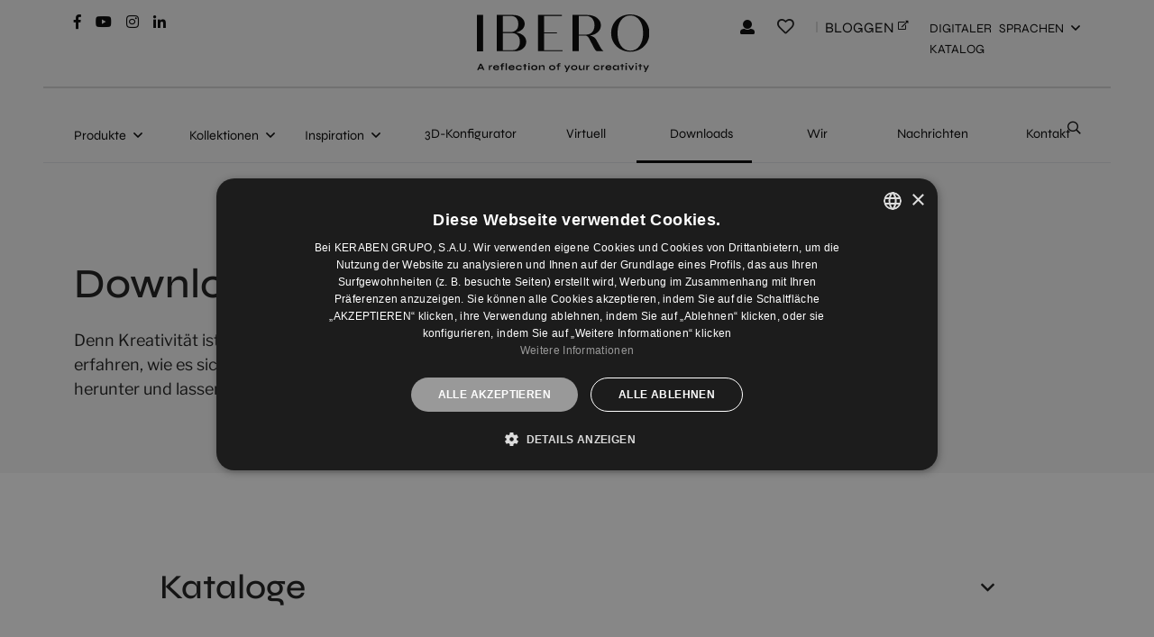

--- FILE ---
content_type: text/html; charset=UTF-8
request_url: https://www.iberoceramics.com/de/downloads
body_size: 22329
content:
<!-- Copia en cache generada 02/Jan/2026 12:41:46 -->
<html lang="de"> <head> <meta charset="UTF-8"> <meta name="viewport" content="width=device-width, initial-scale=1"> <link rel="profile" href="https://gmpg.org/xfn/11"> <meta name="robots" content="index, follow"> <title>Downloads - IBERO </title> <meta name="description" content="Finden Sie unsere Kataloge, Produktblätter und andere Downloadables über IBERO."/> <link rel="canonical" href="https://www.iberoceramics.com/de/downloads" /> <meta property="og:locale" content="de" /> <meta property="og:type" content="website" /> <meta property="og:title" content="Downloads - IBERO " /> <meta property="og:description" content="Finden Sie unsere Kataloge, Produktblätter und andere Downloadables über IBERO." /> <meta property="og:url" content="https://www.iberoceramics.com/de/downloads" /> <meta property="og:site_name" content="" /> <meta name="twitter:card" content="summary_large_image" /> <meta name="twitter:description" content="Finden Sie unsere Kataloge, Produktblätter und andere Downloadables über IBERO." /> <meta name="twitter:title" content="Downloads - IBERO " /> <link rel="shortcut icon" href="https://www.iberoceramics.com/assets/images/favicon_16x16.ico" sizes="16x16"> <link rel="shortcut icon" href="https://www.iberoceramics.com/assets/images/favicon_32x32.ico" sizes="32x32"> <link rel="icon" type="image/png" href="https://www.iberoceramics.com/assets/images/favicon_32x32.png" sizes="32x32"> <link rel="alternate" hreflang="de" href="https://www.iberoceramics.com/de/downloads"> <link rel="alternate" hreflang="en" href="https://www.iberoceramics.com/en/downloads"> <link rel="alternate" hreflang="es" href="https://www.iberoceramics.com/descargas"> <link rel="alternate" hreflang="fr" href="https://www.iberoceramics.com/fr/telecharges"> <script type="application/ld+json">
{
"@context": "https://schema.org",
"@type": "WebPage",
"name": "Speakable Content",
"speakable":
{
"@type": "SpeakableSpecification",
"xpath": [
"/html/head/title",
"/html/head/meta[@name='description']/@content"
]
},
"url": "https://www.iberoceramics.com/de/downloads"
}
</script> <script type="application/ld+json">
    {
      "@context": "https://schema.org",
      "@type": "BreadcrumbList",
      "itemListElement": [
                {
              "@type": "ListItem",
              "position": 1,
              "name": "Inicio",
              "item": "https://www.iberoceramics.com/de"
        },
            {
              "@type": "ListItem",
              "position": 2,
              "name": "Downloads",
              "item": "https://www.iberoceramics.com/de/downloads"
        }
        ]
    }
</script> <meta name="p:domain_verify" content="f106a878017c2d6f14fa4e0a9c6450e3"/> <meta name="google-site-verification" content="a2s5Ntqyi48TR9wdC9JU94iAqiOV4eJXVx5U81QW1bw" /> <link rel="stylesheet" href="https://www.iberoceramics.com/assets/css/style.css" >   </head> <body class="p-bloques ">  <noscript><iframe src="https://www.googletagmanager.com/ns.html?id=GTM-TWQJR3G" height="0" width="0" style="display:none;visibility:hidden"></iframe></noscript>  <header class="header"> <div class="navegador "> <div class="navegador__superior"> <div class="container"> <div class="row"> <div class="col d-none d-lg-block"> <div class="redes"> <ul class="list-unstyled m-0 d-flex"> <li class="list-inline-item me-3"> <a href="https://www.facebook.com/IberoKerabenGrupo" target="_blank"> <i class="fab fa-facebook-f"></i> </a> </li> <li class="list-inline-item me-3"> <a href="https://www.youtube.com/user/KerabenGrupo " target="_blank"> <i class="fab fa-youtube"></i> </a> </li> <li class="list-inline-item me-3"> <a href="https://www.instagram.com/iberoceramics/" target="_blank"> <i class="fab fa-instagram"></i> </a> </li> <li class="list-inline-item me-3"> <a href="https://www.linkedin.com/showcase/ibero-keraben-grupo" target="_blank"> <i class="fab fa-linkedin-in"></i> </a> </li> </ul> </div> </div> <div class="col text-center"> <div class="d-flex align-items-center justify-content-center"> <a class="logo" href="https://www.iberoceramics.com/de"> <img data-src="https://www.iberoceramics.com/storage/logotipo-ibero-1660291618AAGFh.svg" class="img-fluid lazyload" alt="logo"> </a> <a href="#loginForm" class="d-inline-block d-lg-none ms-auto rwd-icon-menu" data-bs-toggle="modal" data-bs-target="#loginForm"> <i class="fas fa-user fa-lg"></i> </a> <a class="cursor-pointer menu-icono d-inline-block d-lg-none align-items-center mx-3 rwd-icon-menu" data-bs-toggle="collapse" role="button" aria-expanded="false" aria-controls="#buscador" href="#buscador" data-bs-target="#buscador"> <i class="far fa-search fa-lg"></i> </a> <button class="hamburger hamburger--collapse hamburger--slider" type="button"> <span class="hamburger-box"> <span class="hamburger-inner"></span> </span> </button> </div> </div> <div class="col d-none d-lg-block"> <div class="d-flex align-items-baseline justify-content-end"> <a href="" class="me-2" data-bs-toggle="modal" data-bs-target="#loginForm"> <i class="fas fa-user"></i> </a> <span class="px-3 cursor-pointer f-size-18" data-bs-toggle="modal" data-bs-target="#loginForm"> <i class="far fa-heart"></i> </span> <span class="separador ms-2 me-2"></span> <a href="https://www.kerabengrupo.com/kg-magazine" class="d-flex me-4 text-uppercase ff-syne">Bloggen <i class="far fa-external-link-alt f-size-10 ms-1 mt-1"></i></a> <a href="https://catalogue.iberoceramics.com/" class="d-inline-block me-2 text-uppercase ff-syne f-size-14">Digitaler katalog</a> <div class="dropdown-languages dropdown"> <a class="dropdown-toggle angle-down text-uppercase ff-syne f-size-14" href="#" id="navbarDropdown" role="button" data-bs-toggle="dropdown" aria-expanded="false"> Sprachen </a> <div class="dropdown-menu dropdown-menu-right" aria-labelledby="navbarDropdown" style="min-width: 4rem;"> <a class="dropdown-item text-uppercase ff-syne f-size-14" href="https://www.iberoceramics.com/en/downloads">en</a> <a class="dropdown-item text-uppercase ff-syne f-size-14" href="https://www.iberoceramics.com/descargas">es</a> <a class="dropdown-item text-uppercase ff-syne f-size-14" href="https://www.iberoceramics.com/fr/telecharges">fr</a> </div> </div> </div> </div> </div> </div> </div> <div class="navegador__separador d-none d-lg-block"> </div> <div class="navegador__inferior d-none d-lg-block"> <div class="container"> <div class="row align-items-center"> <div class="col-lg-10"> <nav class="navbar navbar-expand-lg pb-0"> <div class="collapse navbar-collapse"> <ul class="navbar-nav me-auto mb-2 mb-lg-0"> <li class="nav-item "><a class="nav-link angle-down ps-0 pe-3 pe-xxxl-3 pb-0" href="#menu-productos" id="menu-productos-link" data-bs-toggle="collapse" role="button" aria-expanded="false" aria-controls="menu-productos">Produkte</a></li> <li class="nav-item "><a class="nav-link angle-down ps-0 pe-3 pe-xxxl-3 pb-0" href="#menu-colecciones" id="menu-colecciones-link" data-bs-toggle="collapse" role="button" aria-expanded="false" aria-controls="menu-colecciones">Kollektionen</a></li> <li class="nav-item "><a class="nav-link angle-down ps-0 pe-3 pe-xxxl-3 pb-0" href="#menu-inspiracion" id="menu-inspiracion-link" data-bs-toggle="collapse" role="button" aria-expanded="false" aria-controls="menu-inspiracion">Inspiration</a></li> <li class="nav-item"> <a class="nav-link ps-0 pb-0 pe-3 pe-xxxl-3 " aria-current="page" href="https://www.iberoceramics.com/de/3d-konfigurator" target="_self">3D-Konfigurator</a> </li> <li class="nav-item"> <a class="nav-link ps-0 pb-0 pe-3 pe-xxxl-3 " aria-current="page" href="https://www.iberoceramics.com/de/virtuelle-tours" target="_self">Virtuell</a> </li> <li class="nav-item"> <a class="nav-link ps-0 pb-0 pe-3 pe-xxxl-3 active-menu" aria-current="page" href="https://www.iberoceramics.com/de/downloads" target="_self">Downloads</a> </li> <li class="nav-item"> <a class="nav-link ps-0 pb-0 pe-3 pe-xxxl-3 " aria-current="page" href="https://www.iberoceramics.com/de/geschaft" target="_self">Wir</a> </li> <li class="nav-item"> <a class="nav-link ps-0 pb-0 pe-3 pe-xxxl-3 " aria-current="page" href="https://www.iberoceramics.com/de/nachrichten" target="_self">Nachrichten</a> </li> <li class="nav-item"> <a class="nav-link ps-0 pb-0 pe-3 pe-xxxl-3 " aria-current="page" href="https://www.iberoceramics.com/de/kontakt" target="_self">Kontakt</a> </li> </ul> </div> </nav> <div class="collapse e-menu__container" id="menu-productos"> <div class="container"> <div class="row mb-2"> <div class="col-lg-6 col-12"> <p class="f-size-13 ff-syne text-gray-footer">PRODUKT NACH</p> </div> <div class="col-lg-6 col-12"> <div class="d-flex justify-content-end"> <span class="f-size-13 ff-syne text-gray-footer close-menu">Schließen <i class="fal fa-times ms-2"></i></span> </div> </div> </div> <div class="row"> <div class="col-lg-3 col-12"> <ul class="e-menu-desktop list-unstyled list-group"> <li class="nav-item"><a class="nav-link list-group-item tab-menu-fire childs" data-bs-toggle="list" href="#list-137" role="tab" aria-controls="list-home">Oberflächen</a></li> <li class="nav-item"><a class="nav-link list-group-item tab-menu-fire childs" data-bs-toggle="list" href="#list-152" role="tab" aria-controls="list-home">Rutschfestigkeit</a></li> <li class="nav-item"><a class="nav-link list-group-item tab-menu-fire childs" data-bs-toggle="list" href="#list-164" role="tab" aria-controls="list-home">Verkehrsflächen</a></li> <li class="nav-item"><a class="nav-link list-group-item tab-menu-fire childs" data-bs-toggle="list" href="#list-176" role="tab" aria-controls="list-home">Oberflächenvergütung</a></li> <li class="nav-item"><a class="nav-link list-group-item tab-menu-fire childs" data-bs-toggle="list" href="#list-197" role="tab" aria-controls="list-home">UPEC</a></li> <li class="nav-item"><a class="nav-link list-group-item tab-menu-fire childs" data-bs-toggle="list" href="#list-209" role="tab" aria-controls="list-home">Aussehen</a></li> <li class="nav-item"><a class="nav-link list-group-item tab-menu-fire childs" data-bs-toggle="list" href="#list-239" role="tab" aria-controls="list-home">Bunt</a></li> <li class="nav-item"><a class="nav-link list-group-item tab-menu-fire childs" data-bs-toggle="list" href="#list-269" role="tab" aria-controls="list-home">Schattierung</a></li> <li class="nav-item"><a class="nav-link list-group-item tab-menu-fire childs" data-bs-toggle="list" href="#list-284" role="tab" aria-controls="list-home">Formate Bodenfliesen</a></li> <li class="nav-item"><a class="nav-link list-group-item tab-menu-fire childs" data-bs-toggle="list" href="#list-320" role="tab" aria-controls="list-home">Formate Wandverkleidung</a></li> </ul> </div> <div class="col-lg-5 col-12"> <div class="tab-content" id="tab-productos"> <div class="tab-pane fade" id="list-137" role="tabpanel" aria-labelledby="list-137"> <ul class="e-menu-desktop list-unstyled"> <li class="nav-item"> <a class="nav-link menu-image " data-target="#img-product-138" href="https://www.iberoceramics.com/de/fliesen-facades">Fassaden</a> </li> <li class="nav-item"> <a class="nav-link menu-image " data-target="#img-product-139" href="https://www.iberoceramics.com/de/externe-fliesen">Bodenbeläge im Außenbereich</a> </li> <li class="nav-item"> <a class="nav-link menu-image " data-target="#img-product-140" href="https://www.iberoceramics.com/de/innere-fliesen">Bodenbeläge im Innenbereich</a> </li> <li class="nav-item"> <a class="nav-link menu-image " data-target="#img-product-141" href="https://www.iberoceramics.com/de/wand-fliesen">Wandverkleidung</a> </li> </ul> </div> <div class="tab-pane fade" id="list-152" role="tabpanel" aria-labelledby="list-152"> <ul class="e-menu-desktop list-unstyled"> <li class="nav-item"> <a class="nav-link menu-image " data-target="#img-product-153" href="https://www.iberoceramics.com/de/trocken-interior-fliesen">Trockene Innenbereiche</a> </li> <li class="nav-item"> <a class="nav-link menu-image " data-target="#img-product-154" href="https://www.iberoceramics.com/de/nass-interior-fliesen">Feuchte Innenbereiche</a> </li> <li class="nav-item"> <a class="nav-link menu-image " data-target="#img-product-155" href="https://www.iberoceramics.com/de/externe-nonceramic-fliesen">Außenbereiche</a> </li> </ul> </div> <div class="tab-pane fade" id="list-164" role="tabpanel" aria-labelledby="list-164"> <ul class="e-menu-desktop list-unstyled"> <li class="nav-item"> <a class="nav-link menu-image " data-target="#img-product-165" href="https://www.iberoceramics.com/de/innenwand-fliesen">Wandverkleidung, innen</a> </li> <li class="nav-item"> <a class="nav-link menu-image " data-target="#img-product-166" href="https://www.iberoceramics.com/de/fliesen-middle-transit">Verkehrsflächen für mittlere Beanspruchung (Küche, Büro...)</a> </li> <li class="nav-item"> <a class="nav-link menu-image " data-target="#img-product-167" href="https://www.iberoceramics.com/de/fliesen-alto-transsito">Verkehrsflächen für hohe Beanspruchung (Eingangshallen, öffentliche Bereiche...)</a> </li> </ul> </div> <div class="tab-pane fade" id="list-176" role="tabpanel" aria-labelledby="list-176"> <ul class="e-menu-desktop list-unstyled"> <li class="nav-item"> <a class="nav-link menu-image " data-target="#img-product-177" href="https://www.iberoceramics.com/de/fliesen-natural-finish">Natural</a> </li> <li class="nav-item"> <a class="nav-link menu-image " data-target="#img-product-178" href="https://www.iberoceramics.com/de/fliesen-lappato-finish">Lappato</a> </li> <li class="nav-item"> <a class="nav-link menu-image " data-target="#img-product-179" href="https://www.iberoceramics.com/de/fliesen-antislip-finish">Rutschfest</a> </li> <li class="nav-item"> <a class="nav-link menu-image " data-target="#img-product-181" href="https://www.iberoceramics.com/de/fliesen-hoch-brillo-starlight">Starlight (hochglanzpolierte Oberfläche)</a> </li> </ul> </div> <div class="tab-pane fade" id="list-197" role="tabpanel" aria-labelledby="list-197"> <ul class="e-menu-desktop list-unstyled"> <li class="nav-item"> <a class="nav-link menu-image " data-target="#img-product-198" href="https://www.iberoceramics.com/de/fliesen-upec-u3-p3-e3-c2">U3 P3 E3 C2</a> </li> <li class="nav-item"> <a class="nav-link menu-image " data-target="#img-product-199" href="https://www.iberoceramics.com/de/fliesen-upec-u4-p3-e3-c2">U4 P3 E3 C2</a> </li> <li class="nav-item"> <a class="nav-link menu-image " data-target="#img-product-200" href="https://www.iberoceramics.com/de/fliesen-upec-u4-p4-e3-c2">U4 P4 E3 C2</a> </li> </ul> </div> <div class="tab-pane fade" id="list-209" role="tabpanel" aria-labelledby="list-209"> <ul class="e-menu-desktop list-unstyled"> <li class="nav-item"> <a class="nav-link menu-image " data-target="#img-product-210" href="https://www.iberoceramics.com/de/fliesen-wooden-imitation">Holz</a> </li> <li class="nav-item"> <a class="nav-link menu-image " data-target="#img-product-211" href="https://www.iberoceramics.com/de/fliesen-imitationsstein">Stein</a> </li> <li class="nav-item"> <a class="nav-link menu-image " data-target="#img-product-212" href="https://www.iberoceramics.com/de/fliesen-imitationsklate">Schiefer</a> </li> <li class="nav-item"> <a class="nav-link menu-image " data-target="#img-product-213" href="https://www.iberoceramics.com/de/fliesen-imitation-mararmol">Marmor</a> </li> <li class="nav-item"> <a class="nav-link menu-image " data-target="#img-product-214" href="https://www.iberoceramics.com/de/fliesen-imitation-zement">Zement</a> </li> <li class="nav-item"> <a class="nav-link menu-image " data-target="#img-product-215" href="https://www.iberoceramics.com/de/fliesen-imitation-metall">Metall</a> </li> <li class="nav-item"> <a class="nav-link menu-image " data-target="#img-product-216" href="https://www.iberoceramics.com/de/fliesen-weib-appearanz">Weiß</a> </li> <li class="nav-item"> <a class="nav-link menu-image " data-target="#img-product-217" href="https://www.iberoceramics.com/de/fliesen-monokolor-appearance">Bunt</a> </li> <li class="nav-item"> <a class="nav-link menu-image " data-target="#img-product-218" href="https://www.iberoceramics.com/de/textur-fliesen">Textur</a> </li> </ul> </div> <div class="tab-pane fade" id="list-239" role="tabpanel" aria-labelledby="list-239"> <ul class="e-menu-desktop list-unstyled"> <li class="nav-item"> <a class="nav-link menu-image " data-target="#img-product-240" href="https://www.iberoceramics.com/de/fliesen-weib-appearanz">Weiß</a> </li> <li class="nav-item"> <a class="nav-link menu-image " data-target="#img-product-241" href="https://www.iberoceramics.com/de/fliesenschwarz">Schwarz</a> </li> <li class="nav-item"> <a class="nav-link menu-image " data-target="#img-product-242" href="https://www.iberoceramics.com/de/grau-fliesen">Grau</a> </li> <li class="nav-item"> <a class="nav-link menu-image " data-target="#img-product-243" href="https://www.iberoceramics.com/de/beige-farbige-fliesen">Beige</a> </li> <li class="nav-item"> <a class="nav-link menu-image " data-target="#img-product-244" href="https://www.iberoceramics.com/de/fliesen-erde">Terrakotta</a> </li> <li class="nav-item"> <a class="nav-link menu-image " data-target="#img-product-245" href="https://www.iberoceramics.com/de/fliesen-oxid">Oxide</a> </li> <li class="nav-item"> <a class="nav-link menu-image " data-target="#img-product-246" href="https://www.iberoceramics.com/de/blau-fliesen">Blau</a> </li> <li class="nav-item"> <a class="nav-link menu-image " data-target="#img-product-247" href="https://www.iberoceramics.com/de/rosa-fliesen">Rosa</a> </li> <li class="nav-item"> <a class="nav-link menu-image " data-target="#img-product-248" href="https://www.iberoceramics.com/de/antrazite-farb-fliesen">Anthrazit</a> </li> </ul> </div> <div class="tab-pane fade" id="list-269" role="tabpanel" aria-labelledby="list-269"> <ul class="e-menu-desktop list-unstyled"> <li class="nav-item"> <a class="nav-link menu-image " data-target="#img-product-270" href="https://www.iberoceramics.com/de/fliesenrn-nicht-destiert">Nicht schattiert</a> </li> <li class="nav-item"> <a class="nav-link menu-image " data-target="#img-product-271" href="https://www.iberoceramics.com/de/wenig-destinierte-fliesen-v2">V2 Leicht schattiert</a> </li> <li class="nav-item"> <a class="nav-link menu-image " data-target="#img-product-272" href="https://www.iberoceramics.com/de/fliesen-teless-detonifiziert-v3">V3 Erheblich schattiert</a> </li> <li class="nav-item"> <a class="nav-link menu-image " data-target="#img-product-273" href="https://www.iberoceramics.com/de/sehr-destinierte-fliesen-v4">V4 Stark schattiert</a> </li> </ul> </div> <div class="tab-pane fade" id="list-284" role="tabpanel" aria-labelledby="list-284"> <ul class="e-menu-desktop list-unstyled"> <li class="nav-item"> <a class="nav-link menu-image " data-target="#img-product-295" href="https://www.iberoceramics.com/de/30x60-boden-fliesen">30x60</a> </li> <li class="nav-item"> <a class="nav-link menu-image " data-target="#img-product-285" href="https://www.iberoceramics.com/de/50x50-fliesen">50x50</a> </li> <li class="nav-item"> <a class="nav-link menu-image " data-target="#img-product-286" href="https://www.iberoceramics.com/de/20x120-fliesen">20x120</a> </li> <li class="nav-item"> <a class="nav-link menu-image " data-target="#img-product-287" href="https://www.iberoceramics.com/de/30x120-boden-fliesen">30x120</a> </li> <li class="nav-item"> <a class="nav-link menu-image " data-target="#img-product-290" href="https://www.iberoceramics.com/de/fliesen-37x75">37x75</a> </li> <li class="nav-item"> <a class="nav-link menu-image " data-target="#img-product-289" href="https://www.iberoceramics.com/de/boden-fliesen-45x90">45x90</a> </li> <li class="nav-item"> <a class="nav-link menu-image " data-target="#img-product-288" href="https://www.iberoceramics.com/de/60x60-fliesen">60x60</a> </li> <li class="nav-item"> <a class="nav-link menu-image " data-target="#img-product-294" href="https://www.iberoceramics.com/de/60x120-boden-fliesen">60x120</a> </li> <li class="nav-item"> <a class="nav-link menu-image " data-target="#img-product-293" href="https://www.iberoceramics.com/de/fliesen-75x75">75x75</a> </li> <li class="nav-item"> <a class="nav-link menu-image " data-target="#img-product-292" href="https://www.iberoceramics.com/de/fliesen-90x90">90x90</a> </li> <li class="nav-item"> <a class="nav-link menu-image " data-target="#img-product-291" href="https://www.iberoceramics.com/de/fliesen-150x248">150x24,8</a> </li> </ul> </div> <div class="tab-pane fade" id="list-320" role="tabpanel" aria-labelledby="list-320"> <ul class="e-menu-desktop list-unstyled"> <li class="nav-item"> <a class="nav-link menu-image " data-target="#img-product-321" href="https://www.iberoceramics.com/de/25x50-fliesen">25x50</a> </li> <li class="nav-item"> <a class="nav-link menu-image " data-target="#img-product-322" href="https://www.iberoceramics.com/de/30x60-wande-fliesen">30x60</a> </li> <li class="nav-item"> <a class="nav-link menu-image " data-target="#img-product-323" href="https://www.iberoceramics.com/de/30x120-wande-fliesen">30x120</a> </li> <li class="nav-item"> <a class="nav-link menu-image " data-target="#img-product-325" href="https://www.iberoceramics.com/de/24x69-fliesen">24x69</a> </li> <li class="nav-item"> <a class="nav-link menu-image " data-target="#img-product-326" href="https://www.iberoceramics.com/de/wande-fliesen-45x90">25x70</a> </li> <li class="nav-item"> <a class="nav-link menu-image " data-target="#img-product-327" href="https://www.iberoceramics.com/de/25x75-fliesen">25x75</a> </li> <li class="nav-item"> <a class="nav-link menu-image " data-target="#img-product-328" href="https://www.iberoceramics.com/de/fliesen-29x100">29x100</a> </li> <li class="nav-item"> <a class="nav-link menu-image " data-target="#img-product-329" href="https://www.iberoceramics.com/de/30x90-fliesen">30x90</a> </li> <li class="nav-item"> <a class="nav-link menu-image " data-target="#img-product-332" href="https://www.iberoceramics.com/de/40x120-fliesen">40x120</a> </li> <li class="nav-item"> <a class="nav-link menu-image " data-target="#img-product-331" href="https://www.iberoceramics.com/de/wande-fliesen-45x90">45x90</a> </li> <li class="nav-item"> <a class="nav-link menu-image " data-target="#img-product-330" href="https://www.iberoceramics.com/de/60x120-wande-fliesen">60x120</a> </li> </ul> </div> </div> </div> <div class="col-xl-4 col-lg-5 col-12 d-flex"> <ul class="e-menu-desktop list-unstyled"> <li class="e-menu__img" id="img-product-138"> <img data-src="https://www.iberoceramics.com/storage/am-leeds-14-75x75-gris-sd-outdoors-medium.jpg" alt="Fassaden" src="https://www.iberoceramics.com/assets/images/default.jpg" class="lazyload"> </li> <li class="e-menu__img" id="img-product-139"> <img data-src="https://www.iberoceramics.com/storage/am-solid-beige-60x60-hd-outdoors-medium.jpg" alt="Bodenbeläge im Außenbereich" src="https://www.iberoceramics.com/assets/images/default.jpg" class="lazyload"> </li> <li class="e-menu__img" id="img-product-140"> <img data-src="https://www.iberoceramics.com/storage/am-wewood-concept-roble-40x120-20x120-cromat-one-taupe-sd-bathrooms-medium.jpg" alt="Bodenbeläge im Innenbereich" src="https://www.iberoceramics.com/assets/images/default.jpg" class="lazyload"> </li> <li class="e-menu__img" id="img-product-141"> <img data-src="https://www.iberoceramics.com/storage/am-solid-concept20graphite2030x60-detalle-sd-bathrooms-medium.jpg" alt="Wandverkleidung" src="https://www.iberoceramics.com/assets/images/default.jpg" class="lazyload"> </li> </ul> <ul class="e-menu-desktop list-unstyled"> <li class="e-menu__img" id="img-product-153"> <img data-src="https://www.iberoceramics.com/storage/am-wewood-roble-20x120-det-sd-livingrooms-medium.jpg" alt="Trockene Innenbereiche" src="https://www.iberoceramics.com/assets/images/default.jpg" class="lazyload"> </li> <li class="e-menu__img" id="img-product-154"> <img data-src="https://www.iberoceramics.com/storage/am-solid-pearl-art-pearl-30x90-graphite-45x90-sd-bathrooms-medium.jpg" alt="Feuchte Innenbereiche" src="https://www.iberoceramics.com/assets/images/default.jpg" class="lazyload"> </li> <li class="e-menu__img" id="img-product-155"> <img data-src="https://www.iberoceramics.com/storage/am-life-natural-20x120-145x90-ext-sd-outdoors-medium.jpg" alt="Außenbereiche" src="https://www.iberoceramics.com/assets/images/default.jpg" class="lazyload"> </li> </ul> <ul class="e-menu-desktop list-unstyled"> <li class="e-menu__img" id="img-product-165"> <img data-src="https://www.iberoceramics.com/storage/am-belle-onix-gris-brillo-gris-concept-brillo-25x70-sd-bathrooms-medium.jpg" alt="Wandverkleidung, innen" src="https://www.iberoceramics.com/assets/images/default.jpg" class="lazyload"> </li> <li class="e-menu__img" id="img-product-166"> <img data-src="https://www.iberoceramics.com/storage/am-khan-white-concept-grey-art20grey-40x120-leeds-grey-75x75-ci-sd-restaurants-medium.jpg" alt="Verkehrsflächen für mittlere Beanspruchung (Küche, Büro...)" src="https://www.iberoceramics.com/assets/images/default.jpg" class="lazyload"> </li> <li class="e-menu__img" id="img-product-167"> <img data-src="https://www.iberoceramics.com/storage/am-hikari-white-60x120-hikari-concept-white-60x120-artwood-natural-20x120-sd-facades-medium.jpg" alt="Verkehrsflächen für hohe Beanspruchung (Eingangshallen, öffentliche Bereiche...)" src="https://www.iberoceramics.com/assets/images/default.jpg" class="lazyload"> </li> </ul> <ul class="e-menu-desktop list-unstyled"> <li class="e-menu__img" id="img-product-177"> <img data-src="https://www.iberoceramics.com/storage/am-aspen-1-almond-30x90-concept-almon-30x90-1-sd-bathrooms-medium.jpg" alt="Natural" src="https://www.iberoceramics.com/assets/images/default.jpg" class="lazyload"> </li> <li class="e-menu__img" id="img-product-178"> <img data-src="https://www.iberoceramics.com/storage/am-magnetic-blanco-37x75-gris-75x75-detalle-sd-livingrooms-medium.jpg" alt="Lappato" src="https://www.iberoceramics.com/assets/images/default.jpg" class="lazyload"> </li> <li class="e-menu__img" id="img-product-179"> <img data-src="https://www.iberoceramics.com/storage/am-life-havana-antislip-20x120-det-sd-outdoors-medium.jpg" alt="Rutschfest" src="https://www.iberoceramics.com/assets/images/default.jpg" class="lazyload"> </li> <li class="e-menu__img" id="img-product-181"> <img data-src="https://www.iberoceramics.com/storage/am-matisse-marsala-75x30-borghini-gold-starlight-60x120-ib-sd-bathrooms-medium.jpg" alt="Starlight (hochglanzpolierte Oberfläche)" src="https://www.iberoceramics.com/assets/images/default.jpg" class="lazyload"> </li> </ul> <ul class="e-menu-desktop list-unstyled"> <li class="e-menu__img" id="img-product-198"> <img data-src="https://www.iberoceramics.com/storage/am-hit-gris-50x50-ci-sd-livingrooms-medium.jpg" alt="U3 P3 E3 C2" src="https://www.iberoceramics.com/assets/images/default.jpg" class="lazyload"> </li> <li class="e-menu__img" id="img-product-199"> <img data-src="https://www.iberoceramics.com/storage/am-leeds-9-beige-concept-30x90-cobre-60x60-sd-bathrooms-medium.jpg" alt="U4 P3 E3 C2" src="https://www.iberoceramics.com/assets/images/default.jpg" class="lazyload"> </li> <li class="e-menu__img" id="img-product-200"> <img data-src="https://www.iberoceramics.com/storage/am-neo-beige-art-beige-30x90-arena-75x75-sd-bathrooms-medium.jpg" alt="U4 P4 E3 C2" src="https://www.iberoceramics.com/assets/images/default.jpg" class="lazyload"> </li> </ul> <ul class="e-menu-desktop list-unstyled"> <li class="e-menu__img" id="img-product-210"> <img data-src="https://www.iberoceramics.com/storage/am-wewood-roble-20x120-det-sd-livingrooms-medium.jpg" alt="Holz" src="https://www.iberoceramics.com/assets/images/default.jpg" class="lazyload"> </li> <li class="e-menu__img" id="img-product-211"> <img data-src="https://www.iberoceramics.com/storage/am-hikari-white-60x120-slatestone-black-60x120-slatestone-black-75x75-sd-bathrooms-medium.jpg" alt="Stein" src="https://www.iberoceramics.com/assets/images/default.jpg" class="lazyload"> </li> <li class="e-menu__img" id="img-product-212"> <img data-src="https://www.iberoceramics.com/storage/am-khan-concept-grey-40x120-sd-bathrooms-medium.jpg" alt="Schiefer" src="https://www.iberoceramics.com/assets/images/default.jpg" class="lazyload"> </li> <li class="e-menu__img" id="img-product-213"> <img data-src="https://www.iberoceramics.com/storage/am-mystic-saint-laurent-noir-art-noir-60x120-detalle-ib-sd-bathrooms-medium.jpg" alt="Marmor" src="https://www.iberoceramics.com/assets/images/default.jpg" class="lazyload"> </li> <li class="e-menu__img" id="img-product-214"> <img data-src="https://www.iberoceramics.com/storage/am-solid-beige-60x60-hd-outdoors-medium.jpg" alt="Zement" src="https://www.iberoceramics.com/assets/images/default.jpg" class="lazyload"> </li> <li class="e-menu__img" id="img-product-215"> <img data-src="https://www.iberoceramics.com/storage/am-leeds-6-37x75-cobre-sd-outdoors-medium.jpg" alt="Metall" src="https://www.iberoceramics.com/assets/images/default.jpg" class="lazyload"> </li> <li class="e-menu__img" id="img-product-216"> <img data-src="https://www.iberoceramics.com/storage/am-terranova-13-30x90-blanco-30x90-art-blanco-75x75-gris-sd-bathrooms-medium.jpg" alt="Weiß" src="https://www.iberoceramics.com/assets/images/default.jpg" class="lazyload"> </li> <li class="e-menu__img" id="img-product-217"> <img data-src="https://www.iberoceramics.com/storage/am-silken-decor-warm-25x75-sand-blush-sd-bathrooms-medium.jpg" alt="Bunt" src="https://www.iberoceramics.com/assets/images/default.jpg" class="lazyload"> </li> <li class="e-menu__img" id="img-product-218"> <img data-src="https://www.iberoceramics.com/storage/am-paradis-art-rosa-25x70-blanco-25x70-sd-bathrooms-medium.jpg" alt="Textur" src="https://www.iberoceramics.com/assets/images/default.jpg" class="lazyload"> </li> </ul> <ul class="e-menu-desktop list-unstyled"> <li class="e-menu__img" id="img-product-240"> <img data-src="https://www.iberoceramics.com/storage/am-terranova-13-30x90-blanco-30x90-art-blanco-75x75-gris-sd-bathrooms-medium.jpg" alt="Weiß" src="https://www.iberoceramics.com/assets/images/default.jpg" class="lazyload"> </li> <li class="e-menu__img" id="img-product-241"> <img data-src="https://www.iberoceramics.com/storage/am-fragment-concept-black-40x120-det-ci-sd-commercialspaces-medium.jpg" alt="Schwarz" src="https://www.iberoceramics.com/assets/images/default.jpg" class="lazyload"> </li> <li class="e-menu__img" id="img-product-242"> <img data-src="https://www.iberoceramics.com/storage/am-solid-pearl-art-pearl-30x90-graphite-45x90-sd-bathrooms-medium.jpg" alt="Grau" src="https://www.iberoceramics.com/assets/images/default.jpg" class="lazyload"> </li> <li class="e-menu__img" id="img-product-243"> <img data-src="https://www.iberoceramics.com/storage/am-life-beige-20x120-145x90-sd-livingrooms-medium.jpg" alt="Beige" src="https://www.iberoceramics.com/assets/images/default.jpg" class="lazyload"> </li> <li class="e-menu__img" id="img-product-244"> <img data-src="https://www.iberoceramics.com/storage/am-solid-taupe-90x90-sd-restaurants-medium.jpg" alt="Terrakotta" src="https://www.iberoceramics.com/assets/images/default.jpg" class="lazyload"> </li> <li class="e-menu__img" id="img-product-245"> <img data-src="https://www.iberoceramics.com/storage/am-neo-arena-37x75-oxido-75x75-sd-commercialspaces-medium.jpg" alt="Oxide" src="https://www.iberoceramics.com/assets/images/default.jpg" class="lazyload"> </li> <li class="e-menu__img" id="img-product-246"> <img data-src="https://www.iberoceramics.com/storage/am-hanko-concept-blanoc-concept-azul-savia-blanco-185x75-sd-bathrooms.jpg" alt="Blau" src="https://www.iberoceramics.com/assets/images/default.jpg" class="lazyload"> </li> <li class="e-menu__img" id="img-product-247"> <img data-src="https://www.iberoceramics.com/storage/am-paradis-art-rosa-25x70-blanco-25x70-sd-bathrooms-medium.jpg" alt="Rosa" src="https://www.iberoceramics.com/assets/images/default.jpg" class="lazyload"> </li> <li class="e-menu__img" id="img-product-248"> <img data-src="https://www.iberoceramics.com/storage/am-leeds-11-75x75-negro-2-sd-commercialspaces-medium.jpg" alt="Anthrazit" src="https://www.iberoceramics.com/assets/images/default.jpg" class="lazyload"> </li> </ul> <ul class="e-menu-desktop list-unstyled"> <li class="e-menu__img" id="img-product-270"> <img data-src="https://www.iberoceramics.com/storage/am-hikari-white-60x120-xtrem-grey-60x120-one-grey-75x75-sd-bathrooms-medium.jpg" alt="Nicht schattiert" src="https://www.iberoceramics.com/assets/images/default.jpg" class="lazyload"> </li> <li class="e-menu__img" id="img-product-271"> <img data-src="https://www.iberoceramics.com/storage/am-leeds-19-blanco-150x75-gris-37x75-ci-sd-livingrooms-medium.jpg" alt="V2 Leicht schattiert" src="https://www.iberoceramics.com/assets/images/default.jpg" class="lazyload"> </li> <li class="e-menu__img" id="img-product-272"> <img data-src="https://www.iberoceramics.com/storage/am-terranova-9-crema-30x90-art-crema-30x90-crema-75x75-sd-bathrooms-medium.jpg" alt="V3 Erheblich schattiert" src="https://www.iberoceramics.com/assets/images/default.jpg" class="lazyload"> </li> <li class="e-menu__img" id="img-product-273"> <img data-src="https://www.iberoceramics.com/storage/am-seed-white-25x50-seed-decor-grey-25x50-seed-grey-50x50-sd-bathrooms-medium.jpg" alt="V4 Stark schattiert" src="https://www.iberoceramics.com/assets/images/default.jpg" class="lazyload"> </li> </ul> <ul class="e-menu-desktop list-unstyled"> </ul> <ul class="e-menu-desktop list-unstyled"> </ul> </div> </div> <div class="row"> <div class="col-12"> <div class="border-top my-3"></div> <a class="d-flex align-items-center text-dark" href="https://www.iberoceramics.com/de/produkte">Alle produkte anzeigen <i class="far fa-angle-right ms-2"></i></a> </div> </div> </div> </div> <div class="collapse e-menu__container" id="menu-colecciones"> <div class="container"> <div class="row mb-2"> <div class="col-lg-6 col-12"> <p class="f-size-13 ff-syne text-gray-footer text-uppercase">Kollektionen</p> </div> <div class="col-lg-6 col-12"> <div class="d-flex justify-content-end"> <span class="f-size-13 ff-syne text-gray-footer close-menu">Schließen <i class="fal fa-times ms-2"></i></span> </div> </div> </div> <div class="row"> <div class="col-lg-2 col-12"> <ul class="e-menu-desktop list-unstyled list-group"> <li class="nav-item"><a class="nav-link list-group-item tab-menu-fire childs active" data-bs-toggle="list" href="#list-486" role="tab" aria-controls="list-home">Ausgewählte Sammlungen</a></li> </ul> </div> <div class="col-lg-10 col-12"> <div class="tab-content " id="tab-productos"> <div class="tab-pane fade active show" id="list-486" role="tabpanel" aria-labelledby="list-486"> <ul class="e-menu-desktop__estancias list-unstyled"> <li class="nav-item"> <a class="nav-link menu-image p-0 " href="https://www.iberoceramics.com/de/sammlungen/botanical"> <div class="img__container"> <img src="https://www.iberoceramics.com/assets/images/default.jpg" data-src="https://www.iberoceramics.com/storage/am-botanical-natural-30x90-art-natural-30x90-blumen-14x16-shade-cream-90x90-ib-sd-bathrooms-medium.jpg" class="lazyload " alt="Botanical" > </div> <span class="d-inline-block mt-2 ff-syne text-dark">Botanical</span> </a> </li> <li class="nav-item"> <a class="nav-link menu-image p-0 " href="https://www.iberoceramics.com/de/sammlungen/lune"> <div class="img__container"> <img src="https://www.iberoceramics.com/assets/images/default.jpg" data-src="https://www.iberoceramics.com/storage/am-lune-grey-60x120-lune-concept-grey-60x120-ib-sd-livingrooms-medium.jpg" class="lazyload " alt="Lune" > </div> <span class="d-inline-block mt-2 ff-syne text-dark">Lune</span> </a> </li> <li class="nav-item"> <a class="nav-link menu-image p-0 " href="https://www.iberoceramics.com/de/sammlungen/shade"> <div class="img__container"> <img src="https://www.iberoceramics.com/assets/images/default.jpg" data-src="https://www.iberoceramics.com/storage/am-shade-grey-60x120-shade-concept-mix-60x120-ib-sd-livingrooms-medium.jpg" class="lazyload " alt="Shade" > </div> <span class="d-inline-block mt-2 ff-syne text-dark">Shade</span> </a> </li> <li class="nav-item"> <a class="nav-link menu-image p-0 " href="https://www.iberoceramics.com/de/sammlungen/mystic"> <div class="img__container"> <img src="https://www.iberoceramics.com/assets/images/default.jpg" data-src="https://www.iberoceramics.com/storage/colecciones-mystic-ibero-16630552844F103-medium.jpg" class="lazyload " alt="Mystic" > </div> <span class="d-inline-block mt-2 ff-syne text-dark">Mystic</span> </a> </li> <li class="nav-item"> <a class="nav-link menu-image p-0 " href="https://www.iberoceramics.com/de/sammlungen/matisse"> <div class="img__container"> <img src="https://www.iberoceramics.com/assets/images/default.jpg" data-src="https://www.iberoceramics.com/storage/am-matisse-olive-75x30-invisible-white-60x120-ib-sd-medium.jpg" class="lazyload " alt="Matisse" > </div> <span class="d-inline-block mt-2 ff-syne text-dark">Matisse</span> </a> </li> <li class="nav-item"> <a class="nav-link menu-image p-0 " href="https://www.iberoceramics.com/de/sammlungen/boulevard"> <div class="img__container"> <img src="https://www.iberoceramics.com/assets/images/default.jpg" data-src="https://www.iberoceramics.com/storage/am-boulevard-grey-60x120-boulevard-compac-modul-b-grey-20x20-sd-bathrooms-medium.jpg" class="lazyload " alt="Boulevard" > </div> <span class="d-inline-block mt-2 ff-syne text-dark">Boulevard</span> </a> </li> <li class="nav-item"> <a class="nav-link menu-image p-0 " href="https://www.iberoceramics.com/de/sammlungen/gravity-iba"> <div class="img__container"> <img src="https://www.iberoceramics.com/assets/images/default.jpg" data-src="https://www.iberoceramics.com/storage/colecciones-gravity-ibero-16630552727mWau-medium.jpg" class="lazyload " alt="Gravity" > </div> <span class="d-inline-block mt-2 ff-syne text-dark">Gravity</span> </a> </li> <li class="nav-item"> <a class="nav-link menu-image p-0 " href="https://www.iberoceramics.com/de/sammlungen/terranova"> <div class="img__container"> <img src="https://www.iberoceramics.com/assets/images/default.jpg" data-src="https://www.iberoceramics.com/storage/colecciones-terranova-ibero-1663055305J6AIj-medium.jpg" class="lazyload " alt="Terranova" > </div> <span class="d-inline-block mt-2 ff-syne text-dark">Terranova</span> </a> </li> <li class="nav-item"> <a class="nav-link menu-image p-0 " href="https://www.iberoceramics.com/de/sammlungen/wewood"> <div class="img__container"> <img src="https://www.iberoceramics.com/assets/images/default.jpg" data-src="https://www.iberoceramics.com/storage/colecciones-wewood-ibero-1663055309b5guh-medium.jpg" class="lazyload " alt="Wewood" > </div> <span class="d-inline-block mt-2 ff-syne text-dark">Wewood</span> </a> </li> </ul> </div> </div> </div> </div> <div class="row"> <div class="col-12"> <div class="border-top my-3"></div> <a class="d-flex align-items-center text-dark" href="https://www.iberoceramics.com/de/sammlungen">Alle Sammlungen anzeigen <i class="far fa-angle-right ms-2"></i></a> </div> </div> </div> </div> <div class="collapse e-menu__container" id="menu-inspiracion"> <div class="container"> <div class="row mb-2"> <div class="col-lg-6 col-12"> <p class="f-size-13 ff-syne text-gray-footer">LASSEN SIE SICH INSPIRIEREN MIT</p> </div> <div class="col-lg-6 col-12"> <div class="d-flex justify-content-end"> <span class="f-size-13 ff-syne text-gray-footer close-menu">Schließen <i class="fal fa-times ms-2"></i></span> </div> </div> </div> <div class="row"> <div class="col-lg-2 col-12"> <ul class="e-menu-desktop list-unstyled list-group"> <li class="nav-item"> <a class="nav-link " href="https://www.kerabenprojects.com/ver/6/proyectos.html" target="_blank">Projekte <i class="far fa-external-link-alt f-size-10 ms-1 mb-1"></i> </a> </li> <li class="nav-item"><a class="nav-link list-group-item tab-menu-fire childs" data-bs-toggle="list" href="#list-440" role="tab" aria-controls="list-home">Räumen</a></li> </ul> </div> <div class="col-lg-10 col-12"> <div class="tab-content" id="tab-productos"> <div class="tab-pane fade" id="list-440" role="tabpanel" aria-labelledby="list-440"> <ul class="e-menu-desktop__estancias list-unstyled"> <li class="nav-item"> <a class="nav-link menu-image p-0" href="https://www.iberoceramics.com/de/fliesen-stays-for-banos"> <div class="img__container"> <img src="https://www.iberoceramics.com/assets/images/default.jpg" data-src="https://www.iberoceramics.com/storage/image-bano-1644221575qg5w3.jpg" class="lazyload " alt="Bad" > </div> <span class="d-inline-block mt-2 ff-syne text-dark">Bad</span> </a> </li> <li class="nav-item"> <a class="nav-link menu-image p-0" href="https://www.iberoceramics.com/de/fliesen-stays-for-kitchen"> <div class="img__container"> <img src="https://www.iberoceramics.com/assets/images/default.jpg" data-src="https://www.iberoceramics.com/storage/image-cocina-1644221576jyhn5.jpg" class="lazyload " alt="Küche" > </div> <span class="d-inline-block mt-2 ff-syne text-dark">Küche</span> </a> </li> <li class="nav-item"> <a class="nav-link menu-image p-0" href="https://www.iberoceramics.com/de/fliesen-salon"> <div class="img__container"> <img src="https://www.iberoceramics.com/assets/images/default.jpg" data-src="https://www.iberoceramics.com/storage/image-salon-1644221580dkaFH.jpg" class="lazyload " alt="Wohnzimmer" > </div> <span class="d-inline-block mt-2 ff-syne text-dark">Wohnzimmer</span> </a> </li> <li class="nav-item"> <a class="nav-link menu-image p-0" href="https://www.iberoceramics.com/de/fliesen-auben-st"> <div class="img__container"> <img src="https://www.iberoceramics.com/assets/images/default.jpg" data-src="https://www.iberoceramics.com/storage/image-exteriors-16442215784oHMc.jpg" class="lazyload " alt="Außenbereiche" > </div> <span class="d-inline-block mt-2 ff-syne text-dark">Außenbereiche</span> </a> </li> <li class="nav-item"> <a class="nav-link menu-image p-0" href="https://www.iberoceramics.com/de/fliesen-facaden"> <div class="img__container"> <img src="https://www.iberoceramics.com/assets/images/default.jpg" data-src="https://www.iberoceramics.com/storage/image-fachadas-164422157810Fj5.jpg" class="lazyload " alt="Fassaden" > </div> <span class="d-inline-block mt-2 ff-syne text-dark">Fassaden</span> </a> </li> <li class="nav-item"> <a class="nav-link menu-image p-0" href="https://www.iberoceramics.com/de/fliesen-schlafzimmer"> <div class="img__container"> <img src="https://www.iberoceramics.com/assets/images/default.jpg" data-src="https://www.iberoceramics.com/storage/image-dormitorios-1644221577kRoDA.jpg" class="lazyload " alt="Schlafzimmer" > </div> <span class="d-inline-block mt-2 ff-syne text-dark">Schlafzimmer</span> </a> </li> <li class="nav-item"> <a class="nav-link menu-image p-0" href="https://www.iberoceramics.com/de/fliesen-restaurants"> <div class="img__container"> <img src="https://www.iberoceramics.com/assets/images/default.jpg" data-src="https://www.iberoceramics.com/storage/image-restaurantes-1644221579nPtyE.jpg" class="lazyload " alt="Restaurants" > </div> <span class="d-inline-block mt-2 ff-syne text-dark">Restaurants</span> </a> </li> <li class="nav-item"> <a class="nav-link menu-image p-0" href="https://www.iberoceramics.com/de/fliesen-commercial-space"> <div class="img__container"> <img src="https://www.iberoceramics.com/assets/images/default.jpg" data-src="https://www.iberoceramics.com/storage/image-comerciales-1644221576n7qRo.jpg" class="lazyload " alt="Geschäftsräume" > </div> <span class="d-inline-block mt-2 ff-syne text-dark">Geschäftsräume</span> </a> </li> </ul> </div> </div> </div> </div> <div class="row"> <div class="col-12"> <div class="border-top my-3"></div> <a class="d-flex align-items-center text-dark" href="https://www.iberoceramics.com/de/bleibt" target="_self">Alle räume sehen <i class="far fa-angle-right ms-2"></i></a> </div> </div> </div> </div> </div> <div class="col-lg-2"> <div class="d-flex justify-content-end"> <a class="cursor-pointer menu-icono d-flex align-items-center" data-bs-toggle="collapse" role="button" aria-expanded="false" aria-controls="#buscador" href="#buscador" data-bs-target="#buscador"> <i class="far fa-search"></i> </a> </div> </div> </div> </div> </div> <div class="collapse e-menu__container e-form__buscador__container" id="buscador"> <form class="e-form__buscador" action="/busqueda "> <div class="container"> <div class="row"> <div class="col-10"> <div class="input-group"> <i class="far fa-search"></i> <input type="text" class="form-control e_search-input " placeholder="Suchen Sie nach Kollektionen, Räumen und Farben, und drücken Sie Enter, um die Ergebnisse anzuzeigen." name="s"> </div> </div> <div class="col-2"> <span class="close-menu d-flex justify-content-end align-items-center h-100"><i class="fal fa-times fa-2x text-dark"></i></span> </div> </div> </div> </form> </div> </div> <div class="navegador-rwd__container" id="menu-principal-rwd"> <ul class="navbar-nav p-5 navegador-rwd__menu"> <li class="nav-item "><a class="nav-link nav-link-rwd angle-right " href="#menu-productos-rwd" >Produkte</a></li> <li class="nav-item "><a class="nav-link nav-link-rwd angle-right " href="#menu-colecciones-rwd" role="button">Kollektionen</a></li> <li class="nav-item "><a class="nav-link nav-link-rwd angle-right " href="#menu-inspiracion-rwd" role="button">Inspiration</a></li> <li class="nav-item"> <a class="nav-link" aria-current="page" href="https://www.iberoceramics.com/de/3d-konfigurator">3D-Konfigurator</a> </li> <li class="nav-item"> <a class="nav-link" aria-current="page" href="https://www.iberoceramics.com/de/virtuelle-tours">Virtuell</a> </li> <li class="nav-item"> <a class="nav-link" aria-current="page" href="https://www.iberoceramics.com/de/downloads">Downloads</a> </li> <li class="nav-item"> <a class="nav-link" aria-current="page" href="https://www.iberoceramics.com/de/geschaft">Wir</a> </li> <li class="nav-item"> <a class="nav-link" aria-current="page" href="https://www.iberoceramics.com/de/nachrichten">Nachrichten</a> </li> <li class="nav-item"> <a class="nav-link" aria-current="page" href="https://www.iberoceramics.com/de/kontakt">Kontakt</a> </li> <li class="nav-item"><a href="#loginForm" class="nav-link nav-link-rwd mt-2 pb-2" data-bs-toggle="modal" data-bs-target="#loginForm"> <i class="fas fa-user f-size-15 me-2"></i> <span class="f-size-17">Einloggen</span> </a> </li> <li class="nav-item"><a class="nav-link nav-link-rwd pt-2" href="#loginForm" data-bs-toggle="modal" data-bs-target="#loginForm"> <i class="far fa-heart f-size-15 me-2"></i> <span class="f-size-17">Wunschzettel </span> </a></li> <li class="nav-item"><a href="" class="nav-link nav-link-rwd text-gray-footer d-flex align-items-center"><span class="f-size-17">Bloggen</span> <i class="far fa-external-link-alt f-size-10 ms-1 d-flex align-items-center"></i></a></li> <li class="nav-item"><a href="https://catalogue.iberoceramics.com/" class="nav-link nav-link-rwd text-gray-footer"><span class="f-size-17">Digitaler katalog</span></a></li> <li class="nav-item"> <div class="dropdown-languages dropdown"> <a class="dropdown-toggle angle-down text-gray-footer" href="#" id="navbarDropdown" role="button" data-bs-toggle="dropdown" aria-expanded="false"> Sprachen </a> <div class="dropdown-menu dropdown-menu-right" aria-labelledby="navbarDropdown" style="min-width: 4rem;"> <a class="dropdown-item text-uppercase ff-syne text-gray-footer" href="https://www.iberoceramics.com/en/downloads">en</a> <a class="dropdown-item text-uppercase ff-syne text-gray-footer" href="https://www.iberoceramics.com/descargas">es</a> <a class="dropdown-item text-uppercase ff-syne text-gray-footer" href="https://www.iberoceramics.com/fr/telecharges">fr</a> </div> </div> </li> <li class="nav-item mt-5"> <div class="redes"> <ul class="list-unstyled m-0 d-flex"> <li class="list-inline-item me-4"> <a href="https://www.facebook.com/IberoKerabenGrupo" target="_blank"> <i class="fab fa-facebook-f h5"></i> </a> </li> <li class="list-inline-item me-4"> <a href="https://www.youtube.com/user/KerabenGrupo " target="_blank"> <i class="fab fa-youtube h5"></i> </a> </li> <li class="list-inline-item me-4"> <a href="https://www.instagram.com/iberoceramics/" target="_blank"> <i class="fab fa-instagram h5"></i> </a> </li> <li class="list-inline-item me-4"> <a href="https://www.linkedin.com/showcase/ibero-keraben-grupo" target="_blank"> <i class="fab fa-linkedin-in h5"></i> </a> </li> </ul> </div> </li> </ul> </div> <div class="navegador-rwd__container" id="menu-colecciones-rwd"> <ul class="navbar-nav p-5 navegador-rwd__menu"> <li class="nav-item py-3 mb-3 navegador-rwd__menu-top-navigation"> <a href="#menu-colecciones-rwd" class="d-flex align-items-center justify-content-center text-gray-footer nav-link-rwd "><i class="far fa-angle-left me-3"></i> <span class="f-size-22 ff-syne">Kollektionen</span></a> </li> <li class="nav-item"> <a href="#486ausgewählte-sammlungen" class="nav-link-rwd nav-link angle-right">Ausgewählte Sammlungen</a> </li> <li class="nav-item"> <a class="nav-link" aria-current="page" href="https://www.iberoceramics.com/de/sammlungen">Alle Sammlungen anzeigen</a> </li> </ul> </div> <div class="navegador-rwd__container" id="486ausgewählte-sammlungen"> <ul class="navbar-nav p-5 navegador-rwd__menu"> <li class="nav-item py-3 mb-3 navegador-rwd__menu-top-navigation"> <a href="#486ausgewählte-sammlungen" class="d-flex align-items-center justify-content-center text-gray-footer nav-link-rwd "><i class="far fa-angle-left me-3"></i> <span class="f-size-22 ff-syne">Ausgewählte Sammlungen</span></a> </li> <li class="nav-item"> <a class="nav-link" aria-current="page" href="https://www.iberoceramics.com/de/sammlungen/botanical">Botanical</a> </li> <li class="nav-item"> <a class="nav-link" aria-current="page" href="https://www.iberoceramics.com/de/sammlungen/lune">Lune</a> </li> <li class="nav-item"> <a class="nav-link" aria-current="page" href="https://www.iberoceramics.com/de/sammlungen/shade">Shade</a> </li> <li class="nav-item"> <a class="nav-link" aria-current="page" href="https://www.iberoceramics.com/de/sammlungen/mystic">Mystic</a> </li> <li class="nav-item"> <a class="nav-link" aria-current="page" href="https://www.iberoceramics.com/de/sammlungen/matisse">Matisse</a> </li> <li class="nav-item"> <a class="nav-link" aria-current="page" href="https://www.iberoceramics.com/de/sammlungen/boulevard">Boulevard</a> </li> <li class="nav-item"> <a class="nav-link" aria-current="page" href="https://www.iberoceramics.com/de/sammlungen/gravity-iba">Gravity</a> </li> <li class="nav-item"> <a class="nav-link" aria-current="page" href="https://www.iberoceramics.com/de/sammlungen/terranova">Terranova</a> </li> <li class="nav-item"> <a class="nav-link" aria-current="page" href="https://www.iberoceramics.com/de/sammlungen/wewood">Wewood</a> </li> </ul> </div> <div class="navegador-rwd__container" id="menu-productos-rwd"> <ul class="navbar-nav p-5 navegador-rwd__menu"> <li class="nav-item py-3 mb-3 navegador-rwd__menu-top-navigation"> <a href="#menu-productos-rwd" class="d-flex align-items-center justify-content-center text-gray-footer nav-link-rwd "><i class="far fa-angle-left me-3"></i> <span class="f-size-22 ff-syne">Produkte</span></a> </li> <li class="nav-item "> <a href="#137oberflächen" class="nav-link-rwd nav-link angle-right">Oberflächen</a> </li> <li class="nav-item "> <a href="#152rutschfestigkeit" class="nav-link-rwd nav-link angle-right">Rutschfestigkeit</a> </li> <li class="nav-item "> <a href="#164verkehrsflächen" class="nav-link-rwd nav-link angle-right">Verkehrsflächen</a> </li> <li class="nav-item "> <a href="#176oberflächenvergütung" class="nav-link-rwd nav-link angle-right">Oberflächenvergütung</a> </li> <li class="nav-item "> <a href="#197upec" class="nav-link-rwd nav-link angle-right">UPEC</a> </li> <li class="nav-item "> <a href="#209aussehen" class="nav-link-rwd nav-link angle-right">Aussehen</a> </li> <li class="nav-item "> <a href="#239bunt" class="nav-link-rwd nav-link angle-right">Bunt</a> </li> <li class="nav-item "> <a href="#269schattierung" class="nav-link-rwd nav-link angle-right">Schattierung</a> </li> <li class="nav-item "> <a href="#284formate-bodenfliesen" class="nav-link-rwd nav-link angle-right">Formate Bodenfliesen</a> </li> <li class="nav-item "> <a href="#320formate-wandverkleidung" class="nav-link-rwd nav-link angle-right">Formate Wandverkleidung</a> </li> <li class="nav-item"> <a class="nav-link" aria-current="page" href="https://www.iberoceramics.com/de/produkte">Alle produkte anzeigen</a> </li> </ul> </div> <div class="navegador-rwd__container" id="137oberflächen"> <ul class="navbar-nav p-5 navegador-rwd__menu"> <li class="nav-item py-3 mb-3 navegador-rwd__menu-top-navigation"> <a href="#137oberflächen" class="d-flex align-items-center justify-content-center text-gray-footer nav-link-rwd "><i class="far fa-angle-left me-3"></i> <span class="f-size-22 ff-syne">Oberflächen</span></a> </li> <li class="nav-item"> <a class="nav-link" aria-current="page" href="https://www.iberoceramics.com/de/fliesen-facades">Fassaden</a> </li> <li class="nav-item"> <a class="nav-link" aria-current="page" href="https://www.iberoceramics.com/de/externe-fliesen">Bodenbeläge im Außenbereich</a> </li> <li class="nav-item"> <a class="nav-link" aria-current="page" href="https://www.iberoceramics.com/de/innere-fliesen">Bodenbeläge im Innenbereich</a> </li> <li class="nav-item"> <a class="nav-link" aria-current="page" href="https://www.iberoceramics.com/de/wand-fliesen">Wandverkleidung</a> </li> </ul> </div> <div class="navegador-rwd__container" id="152rutschfestigkeit"> <ul class="navbar-nav p-5 navegador-rwd__menu"> <li class="nav-item py-3 mb-3 navegador-rwd__menu-top-navigation"> <a href="#152rutschfestigkeit" class="d-flex align-items-center justify-content-center text-gray-footer nav-link-rwd "><i class="far fa-angle-left me-3"></i> <span class="f-size-22 ff-syne">Rutschfestigkeit</span></a> </li> <li class="nav-item"> <a class="nav-link" aria-current="page" href="https://www.iberoceramics.com/de/trocken-interior-fliesen">Trockene Innenbereiche</a> </li> <li class="nav-item"> <a class="nav-link" aria-current="page" href="https://www.iberoceramics.com/de/nass-interior-fliesen">Feuchte Innenbereiche</a> </li> <li class="nav-item"> <a class="nav-link" aria-current="page" href="https://www.iberoceramics.com/de/externe-nonceramic-fliesen">Außenbereiche</a> </li> </ul> </div> <div class="navegador-rwd__container" id="164verkehrsflächen"> <ul class="navbar-nav p-5 navegador-rwd__menu"> <li class="nav-item py-3 mb-3 navegador-rwd__menu-top-navigation"> <a href="#164verkehrsflächen" class="d-flex align-items-center justify-content-center text-gray-footer nav-link-rwd "><i class="far fa-angle-left me-3"></i> <span class="f-size-22 ff-syne">Verkehrsflächen</span></a> </li> <li class="nav-item"> <a class="nav-link" aria-current="page" href="https://www.iberoceramics.com/de/innenwand-fliesen">Wandverkleidung, innen</a> </li> <li class="nav-item"> <a class="nav-link" aria-current="page" href="https://www.iberoceramics.com/de/fliesen-middle-transit">Verkehrsflächen für mittlere Beanspruchung (Küche, Büro...)</a> </li> <li class="nav-item"> <a class="nav-link" aria-current="page" href="https://www.iberoceramics.com/de/fliesen-alto-transsito">Verkehrsflächen für hohe Beanspruchung (Eingangshallen, öffentliche Bereiche...)</a> </li> </ul> </div> <div class="navegador-rwd__container" id="176oberflächenvergütung"> <ul class="navbar-nav p-5 navegador-rwd__menu"> <li class="nav-item py-3 mb-3 navegador-rwd__menu-top-navigation"> <a href="#176oberflächenvergütung" class="d-flex align-items-center justify-content-center text-gray-footer nav-link-rwd "><i class="far fa-angle-left me-3"></i> <span class="f-size-22 ff-syne">Oberflächenvergütung</span></a> </li> <li class="nav-item"> <a class="nav-link" aria-current="page" href="https://www.iberoceramics.com/de/fliesen-natural-finish">Natural</a> </li> <li class="nav-item"> <a class="nav-link" aria-current="page" href="https://www.iberoceramics.com/de/fliesen-lappato-finish">Lappato</a> </li> <li class="nav-item"> <a class="nav-link" aria-current="page" href="https://www.iberoceramics.com/de/fliesen-antislip-finish">Rutschfest</a> </li> <li class="nav-item"> <a class="nav-link" aria-current="page" href="https://www.iberoceramics.com/de/fliesen-hoch-brillo-starlight">Starlight (hochglanzpolierte Oberfläche)</a> </li> </ul> </div> <div class="navegador-rwd__container" id="197upec"> <ul class="navbar-nav p-5 navegador-rwd__menu"> <li class="nav-item py-3 mb-3 navegador-rwd__menu-top-navigation"> <a href="#197upec" class="d-flex align-items-center justify-content-center text-gray-footer nav-link-rwd "><i class="far fa-angle-left me-3"></i> <span class="f-size-22 ff-syne">UPEC</span></a> </li> <li class="nav-item"> <a class="nav-link" aria-current="page" href="https://www.iberoceramics.com/de/fliesen-upec-u3-p3-e3-c2">U3 P3 E3 C2</a> </li> <li class="nav-item"> <a class="nav-link" aria-current="page" href="https://www.iberoceramics.com/de/fliesen-upec-u4-p3-e3-c2">U4 P3 E3 C2</a> </li> <li class="nav-item"> <a class="nav-link" aria-current="page" href="https://www.iberoceramics.com/de/fliesen-upec-u4-p4-e3-c2">U4 P4 E3 C2</a> </li> </ul> </div> <div class="navegador-rwd__container" id="209aussehen"> <ul class="navbar-nav p-5 navegador-rwd__menu"> <li class="nav-item py-3 mb-3 navegador-rwd__menu-top-navigation"> <a href="#209aussehen" class="d-flex align-items-center justify-content-center text-gray-footer nav-link-rwd "><i class="far fa-angle-left me-3"></i> <span class="f-size-22 ff-syne">Aussehen</span></a> </li> <li class="nav-item"> <a class="nav-link" aria-current="page" href="https://www.iberoceramics.com/de/fliesen-wooden-imitation">Holz</a> </li> <li class="nav-item"> <a class="nav-link" aria-current="page" href="https://www.iberoceramics.com/de/fliesen-imitationsstein">Stein</a> </li> <li class="nav-item"> <a class="nav-link" aria-current="page" href="https://www.iberoceramics.com/de/fliesen-imitationsklate">Schiefer</a> </li> <li class="nav-item"> <a class="nav-link" aria-current="page" href="https://www.iberoceramics.com/de/fliesen-imitation-mararmol">Marmor</a> </li> <li class="nav-item"> <a class="nav-link" aria-current="page" href="https://www.iberoceramics.com/de/fliesen-imitation-zement">Zement</a> </li> <li class="nav-item"> <a class="nav-link" aria-current="page" href="https://www.iberoceramics.com/de/fliesen-imitation-metall">Metall</a> </li> <li class="nav-item"> <a class="nav-link" aria-current="page" href="https://www.iberoceramics.com/de/fliesen-weib-appearanz">Weiß</a> </li> <li class="nav-item"> <a class="nav-link" aria-current="page" href="https://www.iberoceramics.com/de/fliesen-monokolor-appearance">Bunt</a> </li> <li class="nav-item"> <a class="nav-link" aria-current="page" href="https://www.iberoceramics.com/de/textur-fliesen">Textur</a> </li> </ul> </div> <div class="navegador-rwd__container" id="239bunt"> <ul class="navbar-nav p-5 navegador-rwd__menu"> <li class="nav-item py-3 mb-3 navegador-rwd__menu-top-navigation"> <a href="#239bunt" class="d-flex align-items-center justify-content-center text-gray-footer nav-link-rwd "><i class="far fa-angle-left me-3"></i> <span class="f-size-22 ff-syne">Bunt</span></a> </li> <li class="nav-item"> <a class="nav-link" aria-current="page" href="https://www.iberoceramics.com/de/fliesen-weib-appearanz">Weiß</a> </li> <li class="nav-item"> <a class="nav-link" aria-current="page" href="https://www.iberoceramics.com/de/fliesenschwarz">Schwarz</a> </li> <li class="nav-item"> <a class="nav-link" aria-current="page" href="https://www.iberoceramics.com/de/grau-fliesen">Grau</a> </li> <li class="nav-item"> <a class="nav-link" aria-current="page" href="https://www.iberoceramics.com/de/beige-farbige-fliesen">Beige</a> </li> <li class="nav-item"> <a class="nav-link" aria-current="page" href="https://www.iberoceramics.com/de/fliesen-erde">Terrakotta</a> </li> <li class="nav-item"> <a class="nav-link" aria-current="page" href="https://www.iberoceramics.com/de/fliesen-oxid">Oxide</a> </li> <li class="nav-item"> <a class="nav-link" aria-current="page" href="https://www.iberoceramics.com/de/blau-fliesen">Blau</a> </li> <li class="nav-item"> <a class="nav-link" aria-current="page" href="https://www.iberoceramics.com/de/rosa-fliesen">Rosa</a> </li> <li class="nav-item"> <a class="nav-link" aria-current="page" href="https://www.iberoceramics.com/de/antrazite-farb-fliesen">Anthrazit</a> </li> </ul> </div> <div class="navegador-rwd__container" id="269schattierung"> <ul class="navbar-nav p-5 navegador-rwd__menu"> <li class="nav-item py-3 mb-3 navegador-rwd__menu-top-navigation"> <a href="#269schattierung" class="d-flex align-items-center justify-content-center text-gray-footer nav-link-rwd "><i class="far fa-angle-left me-3"></i> <span class="f-size-22 ff-syne">Schattierung</span></a> </li> <li class="nav-item"> <a class="nav-link" aria-current="page" href="https://www.iberoceramics.com/de/fliesenrn-nicht-destiert">Nicht schattiert</a> </li> <li class="nav-item"> <a class="nav-link" aria-current="page" href="https://www.iberoceramics.com/de/wenig-destinierte-fliesen-v2">V2 Leicht schattiert</a> </li> <li class="nav-item"> <a class="nav-link" aria-current="page" href="https://www.iberoceramics.com/de/fliesen-teless-detonifiziert-v3">V3 Erheblich schattiert</a> </li> <li class="nav-item"> <a class="nav-link" aria-current="page" href="https://www.iberoceramics.com/de/sehr-destinierte-fliesen-v4">V4 Stark schattiert</a> </li> </ul> </div> <div class="navegador-rwd__container" id="284formate-bodenfliesen"> <ul class="navbar-nav p-5 navegador-rwd__menu"> <li class="nav-item py-3 mb-3 navegador-rwd__menu-top-navigation"> <a href="#284formate-bodenfliesen" class="d-flex align-items-center justify-content-center text-gray-footer nav-link-rwd "><i class="far fa-angle-left me-3"></i> <span class="f-size-22 ff-syne">Formate Bodenfliesen</span></a> </li> <li class="nav-item"> <a class="nav-link" aria-current="page" href="https://www.iberoceramics.com/de/30x60-boden-fliesen">30x60</a> </li> <li class="nav-item"> <a class="nav-link" aria-current="page" href="https://www.iberoceramics.com/de/50x50-fliesen">50x50</a> </li> <li class="nav-item"> <a class="nav-link" aria-current="page" href="https://www.iberoceramics.com/de/20x120-fliesen">20x120</a> </li> <li class="nav-item"> <a class="nav-link" aria-current="page" href="https://www.iberoceramics.com/de/30x120-boden-fliesen">30x120</a> </li> <li class="nav-item"> <a class="nav-link" aria-current="page" href="https://www.iberoceramics.com/de/fliesen-37x75">37x75</a> </li> <li class="nav-item"> <a class="nav-link" aria-current="page" href="https://www.iberoceramics.com/de/boden-fliesen-45x90">45x90</a> </li> <li class="nav-item"> <a class="nav-link" aria-current="page" href="https://www.iberoceramics.com/de/60x60-fliesen">60x60</a> </li> <li class="nav-item"> <a class="nav-link" aria-current="page" href="https://www.iberoceramics.com/de/60x120-boden-fliesen">60x120</a> </li> <li class="nav-item"> <a class="nav-link" aria-current="page" href="https://www.iberoceramics.com/de/fliesen-75x75">75x75</a> </li> <li class="nav-item"> <a class="nav-link" aria-current="page" href="https://www.iberoceramics.com/de/fliesen-90x90">90x90</a> </li> <li class="nav-item"> <a class="nav-link" aria-current="page" href="https://www.iberoceramics.com/de/fliesen-150x248">150x24,8</a> </li> </ul> </div> <div class="navegador-rwd__container" id="320formate-wandverkleidung"> <ul class="navbar-nav p-5 navegador-rwd__menu"> <li class="nav-item py-3 mb-3 navegador-rwd__menu-top-navigation"> <a href="#320formate-wandverkleidung" class="d-flex align-items-center justify-content-center text-gray-footer nav-link-rwd "><i class="far fa-angle-left me-3"></i> <span class="f-size-22 ff-syne">Formate Wandverkleidung</span></a> </li> <li class="nav-item"> <a class="nav-link" aria-current="page" href="https://www.iberoceramics.com/de/25x50-fliesen">25x50</a> </li> <li class="nav-item"> <a class="nav-link" aria-current="page" href="https://www.iberoceramics.com/de/30x60-wande-fliesen">30x60</a> </li> <li class="nav-item"> <a class="nav-link" aria-current="page" href="https://www.iberoceramics.com/de/30x120-wande-fliesen">30x120</a> </li> <li class="nav-item"> <a class="nav-link" aria-current="page" href="https://www.iberoceramics.com/de/24x69-fliesen">24x69</a> </li> <li class="nav-item"> <a class="nav-link" aria-current="page" href="https://www.iberoceramics.com/de/wande-fliesen-45x90">25x70</a> </li> <li class="nav-item"> <a class="nav-link" aria-current="page" href="https://www.iberoceramics.com/de/25x75-fliesen">25x75</a> </li> <li class="nav-item"> <a class="nav-link" aria-current="page" href="https://www.iberoceramics.com/de/fliesen-29x100">29x100</a> </li> <li class="nav-item"> <a class="nav-link" aria-current="page" href="https://www.iberoceramics.com/de/30x90-fliesen">30x90</a> </li> <li class="nav-item"> <a class="nav-link" aria-current="page" href="https://www.iberoceramics.com/de/40x120-fliesen">40x120</a> </li> <li class="nav-item"> <a class="nav-link" aria-current="page" href="https://www.iberoceramics.com/de/wande-fliesen-45x90">45x90</a> </li> <li class="nav-item"> <a class="nav-link" aria-current="page" href="https://www.iberoceramics.com/de/60x120-wande-fliesen">60x120</a> </li> </ul> </div> <div class="navegador-rwd__container" id="menu-inspiracion-rwd"> <ul class="navbar-nav p-5 navegador-rwd__menu"> <li class="nav-item py-3 mb-3 navegador-rwd__menu-top-navigation"> <a href="#menu-inspiracion-rwd" class="d-flex align-items-center justify-content-center text-gray-footer nav-link-rwd "><i class="far fa-angle-left me-3"></i> <span class="f-size-22 ff-syne">Inspiration</span></a> </li> <li class="nav-item"> <a class="nav-link" href="https://www.kerabenprojects.com/ver/6/proyectos.html" target="_blank">Projekte <i class="far fa-external-link-alt f-size-10 ms-1 mb-1"></i> </a> </li> <li class="nav-item"> <a href="#440räumen" class="nav-link-rwd nav-link angle-right">Räumen</a> </li> <li class="nav-item"> <a class="nav-link" href="https://www.iberoceramics.com/de/bleibt" target="_self">Alle räume sehen </a> </li> </ul> </div> <div class="navegador-rwd__container" id="440räumen"> <ul class="navbar-nav p-5 navegador-rwd__menu"> <li class="nav-item py-3 mb-3 navegador-rwd__menu-top-navigation"> <a href="#440räumen" class="d-flex align-items-center justify-content-center text-gray-footer nav-link-rwd "><i class="far fa-angle-left me-3"></i> <span class="f-size-22 ff-syne">Räumen</span></a> </li> <li class="nav-item"> <a class="nav-link" aria-current="page" href="https://www.iberoceramics.com/de/fliesen-stays-for-banos">Bad</a> </li> <li class="nav-item"> <a class="nav-link" aria-current="page" href="https://www.iberoceramics.com/de/fliesen-stays-for-kitchen">Küche</a> </li> <li class="nav-item"> <a class="nav-link" aria-current="page" href="https://www.iberoceramics.com/de/fliesen-salon">Wohnzimmer</a> </li> <li class="nav-item"> <a class="nav-link" aria-current="page" href="https://www.iberoceramics.com/de/fliesen-auben-st">Außenbereiche</a> </li> <li class="nav-item"> <a class="nav-link" aria-current="page" href="https://www.iberoceramics.com/de/fliesen-facaden">Fassaden</a> </li> <li class="nav-item"> <a class="nav-link" aria-current="page" href="https://www.iberoceramics.com/de/fliesen-schlafzimmer">Schlafzimmer</a> </li> <li class="nav-item"> <a class="nav-link" aria-current="page" href="https://www.iberoceramics.com/de/fliesen-restaurants">Restaurants</a> </li> <li class="nav-item"> <a class="nav-link" aria-current="page" href="https://www.iberoceramics.com/de/fliesen-commercial-space">Geschäftsräume</a> </li> </ul> </div> </header> <section class="b-header-text section-padding-lg bg-light"> <div class="container"> <div class="row"> <div class="col-12 col-lg-7"> <H1 class="b-title"> Downloads </H1> <div class="b-content"><p>Denn Kreativität ist die Freiheit, man selbst zu sein. Sind Sie bereit zu erfahren, wie es sich anfühlt, sie zu empfinden? Laden Sie unsere Kataloge herunter und lassen Sie sich auf die Reise ein.</p></div> </div> </div> </div> </section> <section class="b-download section-padding"> <div class="container"> <div class="row"> <div class="col-12 col-xl-10 offset-xl-1 border-bottom py-3"> <h2 class="collapse-button w-100 ff-syne f-size-38 border-0 bg-white text-start " type="button" data-bs-toggle="collapse" data-bs-target="#block-0" aria-expanded="false" aria-controls="block-0"> Kataloge </h2> <div class="collapse collapse-body b-download-collapse show " id="block-0"> <div class="row pt-5 pt-lg-9"> <div class="col-12 col-lg-4"> <button data-download="https://www.iberoceramics.com/storage/catalogo-ibero-2024-2025-octubre-sd-1755788627yK3ZZ.pdf" data-bs-toggle="modal" data-bs-target="#modalDownload" class="btn b-download__btn text-start"> <div class="b-download__img"> <img class="lazyload" data-src="https://www.iberoceramics.com/storage/tamano-igual-17176801361Giq4.jpg" alt=""> </div> <h3 class="f-size-22 ff-syne mt-5">Ibero-Gesamtkatalog 2024-2025</h3> <p class="d-flex align-items-center"><span class="f-size-20 ff-syne">Download</span> <i class="fas fa-arrow-alt-to-bottom ms-2 f-size-14"></i></p> </button> </div> <div class="col-12 col-lg-4"> <button data-download="https://www.iberoceramics.com/storage/cat-cersaie-ibero24-ld-1729859604UXBLH.pdf" data-bs-toggle="modal" data-bs-target="#modalDownload" class="btn b-download__btn text-start"> <div class="b-download__img"> <img class="lazyload" data-src="https://www.iberoceramics.com/storage/mock-up-ibero-1726825720Bh10S.png" alt=""> </div> <h3 class="f-size-22 ff-syne mt-5">Catálogo Novedades Cersaie 2024 Ibero</h3> <p class="d-flex align-items-center"><span class="f-size-20 ff-syne">Download</span> <i class="fas fa-arrow-alt-to-bottom ms-2 f-size-14"></i></p> </button> </div> <div class="col-12 col-lg-4"> <button data-download="https://www.iberoceramics.com/storage/catalogo-general-ibero-2022-2023-16603082347pc5P.pdf" data-bs-toggle="modal" data-bs-target="#modalDownload" class="btn b-download__btn text-start"> <div class="b-download__img"> <img class="lazyload" data-src="https://www.iberoceramics.com/storage/dummy-copia-1-1758615009tui6G.jpg" alt=""> </div> <h3 class="f-size-22 ff-syne mt-5">Ibero-Gesamtkatalog 2022 - 2023</h3> <p class="d-flex align-items-center"><span class="f-size-20 ff-syne">Download</span> <i class="fas fa-arrow-alt-to-bottom ms-2 f-size-14"></i></p> </button> </div> <div class="col-12 col-lg-4"> <button data-download="https://www.iberoceramics.com/storage/artwood-collection-1660916907aGKaR.pdf" data-bs-toggle="modal" data-bs-target="#modalDownload" class="btn b-download__btn text-start"> <div class="b-download__img"> <img class="lazyload" data-src="https://www.iberoceramics.com/storage/artwood-collection-1646923711Z2QQV.jpg" alt=""> </div> <h3 class="f-size-22 ff-syne mt-5">Artwood collection</h3> <p class="d-flex align-items-center"><span class="f-size-20 ff-syne">Download</span> <i class="fas fa-arrow-alt-to-bottom ms-2 f-size-14"></i></p> </button> </div> <div class="col-12 col-lg-4"> <button data-download="https://www.iberoceramics.com/storage/mystic-collection-1660916867jdFGZ.pdf" data-bs-toggle="modal" data-bs-target="#modalDownload" class="btn b-download__btn text-start"> <div class="b-download__img"> <img class="lazyload" data-src="https://www.iberoceramics.com/storage/mockup-mystic-1646923721ywUXA.jpg" alt=""> </div> <h3 class="f-size-22 ff-syne mt-5">Mystic Collection</h3> <p class="d-flex align-items-center"><span class="f-size-20 ff-syne">Download</span> <i class="fas fa-arrow-alt-to-bottom ms-2 f-size-14"></i></p> </button> </div> <div class="col-12 col-lg-4"> <button data-download="https://www.iberoceramics.com/storage/catalogo-residence-23-24-1695036428XFosk.pdf" data-bs-toggle="modal" data-bs-target="#modalDownload" class="btn b-download__btn text-start"> <div class="b-download__img"> <img class="lazyload" data-src="https://www.iberoceramics.com/storage/residence-mockup-1721300430yhAL3.jpg" alt=""> </div> <h3 class="f-size-22 ff-syne mt-5">Catálogo Residence Ceramic 23-24</h3> <p class="d-flex align-items-center"><span class="f-size-20 ff-syne">Download</span> <i class="fas fa-arrow-alt-to-bottom ms-2 f-size-14"></i></p> </button> </div> <div class="col-12 col-lg-4"> <button data-download="https://www.iberoceramics.com/storage/catalogo-novedades-ibero-cersaie-2023-1698073941AUAc6.pdf" data-bs-toggle="modal" data-bs-target="#modalDownload" class="btn b-download__btn text-start"> <div class="b-download__img"> <img class="lazyload" data-src="https://www.iberoceramics.com/storage/mockup-cat-novedades23-ibero-1695036328sXqC9.jpg" alt=""> </div> <h3 class="f-size-22 ff-syne mt-5">Ibero 2023 Katalog-Neuheiten</h3> <p class="d-flex align-items-center"><span class="f-size-20 ff-syne">Download</span> <i class="fas fa-arrow-alt-to-bottom ms-2 f-size-14"></i></p> </button> </div> </div> </div> </div> <div class="col-12 col-xl-10 offset-xl-1 border-bottom py-3"> <h2 class="collapse-button w-100 ff-syne f-size-38 border-0 bg-white text-start collapsed" type="button" data-bs-toggle="collapse" data-bs-target="#block-1" aria-expanded="false" aria-controls="block-1"> Bedienungsanleitung </h2> <div class="collapse collapse-body b-download-collapse " id="block-1"> <div class="row pt-5 pt-lg-9"> <div class="col-12 col-lg-4"> <button data-download="https://www.iberoceramics.com/storage/easy-cleaning-1660916877w58PJ.pdf" data-bs-toggle="modal" data-bs-target="#modalDownload" class="btn b-download__btn text-start"> <div class="b-download__img"> <img class="lazyload" data-src="https://www.iberoceramics.com/storage/mockup-easy-cleaning-1646923720ZUbuM.jpg" alt=""> </div> <h3 class="f-size-22 ff-syne mt-5">Easy Cleaning</h3> <p class="d-flex align-items-center"><span class="f-size-20 ff-syne">Download</span> <i class="fas fa-arrow-alt-to-bottom ms-2 f-size-14"></i></p> </button> </div> </div> </div> </div> <div class="col-12 col-xl-10 offset-xl-1 border-bottom py-3"> <h2 class="collapse-button w-100 ff-syne f-size-38 border-0 bg-white text-start collapsed" type="button" data-bs-toggle="collapse" data-bs-target="#block-2" aria-expanded="false" aria-controls="block-2"> Zertifikate </h2> <div class="collapse collapse-body b-download-collapse " id="block-2"> <div class="row pt-5 pt-lg-9"> <div class="col-12"> <a href="https://www.iberoceramics.com/storage/politica-de-prevencion-de-riesgos-laborales-keraben-grupo-1709632976MUQAx.pdf" class="p-3 btn b-download__btn b-download__list mb-3 text-start d-lg-flex align-items-lg-center justify-content-lg-between" target="_blank"> <h3 class="f-size-22 ff-syne mb-0">Richtlinie zur Verhütung von Arbeitsrisiken</h3> <p class="d-flex align-items-center mb-0"><span class="f-size-20 ff-syne">Download</span> <i class="fas fa-arrow-alt-to-bottom ms-2 f-size-14"></i></p> </a> </div> <div class="col-12"> <a href="https://www.iberoceramics.com/storage/politica-calidad-medio-ambiente-eficiencia-energetica-ale-1660915712lauxn.pdf" class="p-3 btn b-download__btn b-download__list mb-3 text-start d-lg-flex align-items-lg-center justify-content-lg-between" target="_blank"> <h3 class="f-size-22 ff-syne mb-0">Qualitäts- und Umweltpolitik</h3> <p class="d-flex align-items-center mb-0"><span class="f-size-20 ff-syne">Download</span> <i class="fas fa-arrow-alt-to-bottom ms-2 f-size-14"></i></p> </a> </div> <div class="col-12"> <a href="https://www.iberoceramics.com/storage/escas-000001-genericcertificate-final-14001-keraben-eng-1727173898Se8hX.pdf" class="p-3 btn b-download__btn b-download__list mb-3 text-start d-lg-flex align-items-lg-center justify-content-lg-between" target="_blank"> <h3 class="f-size-22 ff-syne mb-0">ISO 14001</h3> <p class="d-flex align-items-center mb-0"><span class="f-size-20 ff-syne">Download</span> <i class="fas fa-arrow-alt-to-bottom ms-2 f-size-14"></i></p> </a> </div> <div class="col-12"> <a href="https://www.iberoceramics.com/storage/escas-000001-genericcertificate-final-9001-keraben-eng-1727173951bnUJP.pdf" class="p-3 btn b-download__btn b-download__list mb-3 text-start d-lg-flex align-items-lg-center justify-content-lg-between" target="_blank"> <h3 class="f-size-22 ff-syne mb-0">ISO 9001</h3> <p class="d-flex align-items-center mb-0"><span class="f-size-20 ff-syne">Download</span> <i class="fas fa-arrow-alt-to-bottom ms-2 f-size-14"></i></p> </a> </div> <div class="col-12"> <a href="https://www.iberoceramics.com/storage/kb-iso-45001-iqnet-1727191834MwPQk.pdf" class="p-3 btn b-download__btn b-download__list mb-3 text-start d-lg-flex align-items-lg-center justify-content-lg-between" target="_blank"> <h3 class="f-size-22 ff-syne mb-0">IQNET ISO 45001</h3> <p class="d-flex align-items-center mb-0"><span class="f-size-20 ff-syne">Download</span> <i class="fas fa-arrow-alt-to-bottom ms-2 f-size-14"></i></p> </a> </div> <div class="col-12"> <a href="https://www.iberoceramics.com/storage/iqnet-iso-14001-1660915710ENh7P.pdf" class="p-3 btn b-download__btn b-download__list mb-3 text-start d-lg-flex align-items-lg-center justify-content-lg-between" target="_blank"> <h3 class="f-size-22 ff-syne mb-0">IQNET ISO 14001</h3> <p class="d-flex align-items-center mb-0"><span class="f-size-20 ff-syne">Download</span> <i class="fas fa-arrow-alt-to-bottom ms-2 f-size-14"></i></p> </a> </div> <div class="col-12"> <a href="https://www.iberoceramics.com/storage/iqnet-iso-9001-1660915709j2jIC.pdf" class="p-3 btn b-download__btn b-download__list mb-3 text-start d-lg-flex align-items-lg-center justify-content-lg-between" target="_blank"> <h3 class="f-size-22 ff-syne mb-0">IQNET ISO 9001</h3> <p class="d-flex align-items-center mb-0"><span class="f-size-20 ff-syne">Download</span> <i class="fas fa-arrow-alt-to-bottom ms-2 f-size-14"></i></p> </a> </div> <div class="col-12"> <a href="https://www.iberoceramics.com/storage/dite-1660915707vPpZ8.pdf" class="p-3 btn b-download__btn b-download__list mb-3 text-start d-lg-flex align-items-lg-center justify-content-lg-between" target="_blank"> <h3 class="f-size-22 ff-syne mb-0">Dite</h3> <p class="d-flex align-items-center mb-0"><span class="f-size-20 ff-syne">Download</span> <i class="fas fa-arrow-alt-to-bottom ms-2 f-size-14"></i></p> </a> </div> <div class="col-12"> <a href="https://www.iberoceramics.com/storage/upec-1660915709gQz4r.pdf" class="p-3 btn b-download__btn b-download__list mb-3 text-start d-lg-flex align-items-lg-center justify-content-lg-between" target="_blank"> <h3 class="f-size-22 ff-syne mb-0">UPEC</h3> <p class="d-flex align-items-center mb-0"><span class="f-size-20 ff-syne">Download</span> <i class="fas fa-arrow-alt-to-bottom ms-2 f-size-14"></i></p> </a> </div> <div class="col-12"> <a href="https://www.iberoceramics.com/storage/escas-000605-certificateiso50001-final-1727174238tNvTZ.pdf" class="p-3 btn b-download__btn b-download__list mb-3 text-start d-lg-flex align-items-lg-center justify-content-lg-between" target="_blank"> <h3 class="f-size-22 ff-syne mb-0">ISO 50001</h3> <p class="d-flex align-items-center mb-0"><span class="f-size-20 ff-syne">Download</span> <i class="fas fa-arrow-alt-to-bottom ms-2 f-size-14"></i></p> </a> </div> <div class="col-12"> <a href="https://www.iberoceramics.com/storage/formulario-reclamaciones-kb-deu-20220929-1677145018EfRKW.docx" class="p-3 btn b-download__btn b-download__list mb-3 text-start d-lg-flex align-items-lg-center justify-content-lg-between" target="_blank"> <h3 class="f-size-22 ff-syne mb-0">Reklamationsformular</h3> <p class="d-flex align-items-center mb-0"><span class="f-size-20 ff-syne">Download</span> <i class="fas fa-arrow-alt-to-bottom ms-2 f-size-14"></i></p> </a> </div> <div class="col-12"> <a href="1" class="p-3 btn b-download__btn b-download__list mb-3 text-start d-lg-flex align-items-lg-center justify-content-lg-between" target="_blank"> <h3 class="f-size-22 ff-syne mb-0">Environmental product declaration earthenware tiles BIII</h3> <p class="d-flex align-items-center mb-0"><span class="f-size-20 ff-syne">Download</span> <i class="fas fa-arrow-alt-to-bottom ms-2 f-size-14"></i></p> </a> </div> <div class="col-12"> <a href="1" class="p-3 btn b-download__btn b-download__list mb-3 text-start d-lg-flex align-items-lg-center justify-content-lg-between" target="_blank"> <h3 class="f-size-22 ff-syne mb-0">Declaración ambiental de producto azulejo BIII</h3> <p class="d-flex align-items-center mb-0"><span class="f-size-20 ff-syne">Download</span> <i class="fas fa-arrow-alt-to-bottom ms-2 f-size-14"></i></p> </a> </div> <div class="col-12"> <a href="1" class="p-3 btn b-download__btn b-download__list mb-3 text-start d-lg-flex align-items-lg-center justify-content-lg-between" target="_blank"> <h3 class="f-size-22 ff-syne mb-0">Declaración ambiental de producto gres esmaltado BIIA</h3> <p class="d-flex align-items-center mb-0"><span class="f-size-20 ff-syne">Download</span> <i class="fas fa-arrow-alt-to-bottom ms-2 f-size-14"></i></p> </a> </div> <div class="col-12"> <a href="https://www.iberoceramics.com/storage/declaracion-ambiental-de-producto-ib-porcelanico-bia-en-1689836599rrR3k.pdf" class="p-3 btn b-download__btn b-download__list mb-3 text-start d-lg-flex align-items-lg-center justify-content-lg-between" target="_blank"> <h3 class="f-size-22 ff-syne mb-0">Environmental product declaration porcelain stoneware tiles BIA</h3> <p class="d-flex align-items-center mb-0"><span class="f-size-20 ff-syne">Download</span> <i class="fas fa-arrow-alt-to-bottom ms-2 f-size-14"></i></p> </a> </div> <div class="col-12"> <a href="1" class="p-3 btn b-download__btn b-download__list mb-3 text-start d-lg-flex align-items-lg-center justify-content-lg-between" target="_blank"> <h3 class="f-size-22 ff-syne mb-0">Declaración ambiental de producto porcelánico BIA</h3> <p class="d-flex align-items-center mb-0"><span class="f-size-20 ff-syne">Download</span> <i class="fas fa-arrow-alt-to-bottom ms-2 f-size-14"></i></p> </a> </div> <div class="col-12"> <a href="https://www.iberoceramics.com/storage/certificado-actual-iso-45001-1727191913OjOJi.pdf" class="p-3 btn b-download__btn b-download__list mb-3 text-start d-lg-flex align-items-lg-center justify-content-lg-between" target="_blank"> <h3 class="f-size-22 ff-syne mb-0">ISO 45001</h3> <p class="d-flex align-items-center mb-0"><span class="f-size-20 ff-syne">Download</span> <i class="fas fa-arrow-alt-to-bottom ms-2 f-size-14"></i></p> </a> </div> </div> </div> </div> <div class="col-12 col-xl-10 offset-xl-1 border-bottom py-3"> <h2 class="collapse-button w-100 ff-syne f-size-38 border-0 bg-white text-start collapsed" type="button" data-bs-toggle="collapse" data-bs-target="#block-3" aria-expanded="false" aria-controls="block-3"> DoC / DoP </h2> <div class="collapse collapse-body b-download-collapse " id="block-3"> <div class="row pt-5 pt-lg-9"> <div class="col-12"> <a href="https://www.iberoceramics.com/storage/pbrevbiii-001-10-idiomas-16619349665XwHO.pdf" class="p-3 btn b-download__btn b-download__list mb-3 text-start d-lg-flex align-items-lg-center justify-content-lg-between" target="_blank"> <h3 class="f-size-22 ff-syne mb-0">PBREVBIII-001</h3> <p class="d-flex align-items-center mb-0"><span class="f-size-20 ff-syne">Download</span> <i class="fas fa-arrow-alt-to-bottom ms-2 f-size-14"></i></p> </a> </div> <div class="col-12"> <a href="https://www.iberoceramics.com/storage/pebia-001-10-idiomas-1661934967cfXw7.pdf" class="p-3 btn b-download__btn b-download__list mb-3 text-start d-lg-flex align-items-lg-center justify-content-lg-between" target="_blank"> <h3 class="f-size-22 ff-syne mb-0">PEBIA-001</h3> <p class="d-flex align-items-center mb-0"><span class="f-size-20 ff-syne">Download</span> <i class="fas fa-arrow-alt-to-bottom ms-2 f-size-14"></i></p> </a> </div> <div class="col-12"> <a href="https://www.iberoceramics.com/storage/pebiia-001-10-idiomas-1661934968rOOBz.pdf" class="p-3 btn b-download__btn b-download__list mb-3 text-start d-lg-flex align-items-lg-center justify-content-lg-between" target="_blank"> <h3 class="f-size-22 ff-syne mb-0">PEBIIA-001</h3> <p class="d-flex align-items-center mb-0"><span class="f-size-20 ff-syne">Download</span> <i class="fas fa-arrow-alt-to-bottom ms-2 f-size-14"></i></p> </a> </div> <div class="col-12"> <a href="https://www.iberoceramics.com/storage/pebiii-001-10-idiomas-1661934969LediF.pdf" class="p-3 btn b-download__btn b-download__list mb-3 text-start d-lg-flex align-items-lg-center justify-content-lg-between" target="_blank"> <h3 class="f-size-22 ff-syne mb-0">PEBIII-001</h3> <p class="d-flex align-items-center mb-0"><span class="f-size-20 ff-syne">Download</span> <i class="fas fa-arrow-alt-to-bottom ms-2 f-size-14"></i></p> </a> </div> <div class="col-12"> <a href="https://www.iberoceramics.com/storage/pgbiia-001-10-idiomas-1661934970rdtHi.pdf" class="p-3 btn b-download__btn b-download__list mb-3 text-start d-lg-flex align-items-lg-center justify-content-lg-between" target="_blank"> <h3 class="f-size-22 ff-syne mb-0">PGBIIA-001</h3> <p class="d-flex align-items-center mb-0"><span class="f-size-20 ff-syne">Download</span> <i class="fas fa-arrow-alt-to-bottom ms-2 f-size-14"></i></p> </a> </div> <div class="col-12"> <a href="https://www.iberoceramics.com/storage/pgbiia-002-10-idiomas-1661934971ekgBH.pdf" class="p-3 btn b-download__btn b-download__list mb-3 text-start d-lg-flex align-items-lg-center justify-content-lg-between" target="_blank"> <h3 class="f-size-22 ff-syne mb-0">PGBIIA-002</h3> <p class="d-flex align-items-center mb-0"><span class="f-size-20 ff-syne">Download</span> <i class="fas fa-arrow-alt-to-bottom ms-2 f-size-14"></i></p> </a> </div> <div class="col-12"> <a href="https://www.iberoceramics.com/storage/pgbiia-ant-003-10-idiomas-1661934973OjimG.pdf" class="p-3 btn b-download__btn b-download__list mb-3 text-start d-lg-flex align-items-lg-center justify-content-lg-between" target="_blank"> <h3 class="f-size-22 ff-syne mb-0">PGBIIA-ANT-003</h3> <p class="d-flex align-items-center mb-0"><span class="f-size-20 ff-syne">Download</span> <i class="fas fa-arrow-alt-to-bottom ms-2 f-size-14"></i></p> </a> </div> <div class="col-12"> <a href="https://www.iberoceramics.com/storage/ppbia-001-10-idiomas-1661934974svoWJ.pdf" class="p-3 btn b-download__btn b-download__list mb-3 text-start d-lg-flex align-items-lg-center justify-content-lg-between" target="_blank"> <h3 class="f-size-22 ff-syne mb-0">PPBIA-001</h3> <p class="d-flex align-items-center mb-0"><span class="f-size-20 ff-syne">Download</span> <i class="fas fa-arrow-alt-to-bottom ms-2 f-size-14"></i></p> </a> </div> <div class="col-12"> <a href="https://www.iberoceramics.com/storage/ppbia-ant-002-10-idiomas-1661934975ZRrO8.pdf" class="p-3 btn b-download__btn b-download__list mb-3 text-start d-lg-flex align-items-lg-center justify-content-lg-between" target="_blank"> <h3 class="f-size-22 ff-syne mb-0">PPBIA-ANT-002</h3> <p class="d-flex align-items-center mb-0"><span class="f-size-20 ff-syne">Download</span> <i class="fas fa-arrow-alt-to-bottom ms-2 f-size-14"></i></p> </a> </div> <div class="col-12"> <a href="https://www.iberoceramics.com/storage/ppbib-003-10-idiomas-1661934976Q4hh2.pdf" class="p-3 btn b-download__btn b-download__list mb-3 text-start d-lg-flex align-items-lg-center justify-content-lg-between" target="_blank"> <h3 class="f-size-22 ff-syne mb-0">PPBIB-003</h3> <p class="d-flex align-items-center mb-0"><span class="f-size-20 ff-syne">Download</span> <i class="fas fa-arrow-alt-to-bottom ms-2 f-size-14"></i></p> </a> </div> </div> </div> </div> </div> </div> </section> <div class="modal fade" id="modalDownload" data-bs-backdrop="static" data-bs-keyboard="false" tabindex="-1" aria-hidden="true"> <div class="modal-dialog modal-dialog-centered modal-lg"> <div class="modal-content"> <div class="modal-body"> <div class="d-flex"><button type="button" class="btn ms-auto p-0" data-bs-dismiss="modal" aria-label="Close"><span class="f-size-14 ff-syne">Schließen </span><i class="far fa-times f-size-10"></i></button></div> <p class="f-size-24 ff-syne text-center">Geben Sie Ihre Daten ein, um den Download zu starten</p> <div> <form class="form-download contact-download" > <input type="hidden" name="_token" value="279hGpITv7g9tzUCZah2JFoU9grj13hecTPT3DPI"> <input type="hidden" name="recaptcha_response" id="recaptchaResponseNewsletter"> <input type="hidden" name="form_id" value="Dowload"> <input type="hidden" name="ip" value="167.235.0.174"> <input type="hidden" name="url" value="https://www.iberoceramics.com/de/downloads"> <input type="hidden" name="pdf" value=""> <div class="row justify-content-center mx-lg-8"> <div class="form-group col-12 col-lg-6 mb-4 mb-lg-5"> <input type="text" name="nombre" class="form-control" value="" placeholder="Name" required data-parsley-trigger="keyup"/> </div> <div class="form-group col-12 col-lg-6 mb-4 mb-lg-5"> <input type="text" name="surename" class="form-control" value="" placeholder="Nachname" required data-parsley-trigger="keyup"/> </div> <div class="form-group col-lg-12 col-12 mb-4 mb-lg-5"> <select name="profession" class="form-select"> <option disabled selected>Beruf</option> <option value="Distribuidor">Distribuidor</option> <option value="Particular">Particular</option> <option value="Arquitecto">Arquitecto</option> <option value="Interiorista">Interiorista</option> <option value="Estudiante">Estudiante</option> <option value="Otros">Otros</option> </select> </div> <div class="form-group col-12 mb-4"> <input type="text" name="email" class="form-control" required data-parsley-type="email" placeholder="name@email.com"> </div> <div class="form-group col-12 mb-4"> <select name="country" class="form-select"> <option disabled selected>Land</option> <option value="Afghanistan">Afghanistan</option> <option value="Albania">Albania</option> <option value="Germany">Germany</option> <option value="Andorra">Andorra</option> <option value="Angola">Angola</option> <option value="Anguilla">Anguilla</option> <option value="Antarctica">Antarctica</option> <option value="Antigua and Barbuda">Antigua and Barbuda</option> <option value="Saudi Arabia">Saudi Arabia</option> <option value="Algeria">Algeria</option> <option value="Argentina">Argentina</option> <option value="Armenia">Armenia</option> <option value="Aruba">Aruba</option> <option value="Australia">Australia</option> <option value="Austria">Austria</option> <option value="Azerbaijan">Azerbaijan</option> <option value="Belgium">Belgium</option> <option value="Bahamas">Bahamas</option> <option value="Bahrain">Bahrain</option> <option value="Bangladesh">Bangladesh</option> <option value="Barbados">Barbados</option> <option value="Belize">Belize</option> <option value="Benin">Benin</option> <option value="Bhutan">Bhutan</option> <option value="Belarus">Belarus</option> <option value="Myanmar">Myanmar</option> <option value="Bolivia">Bolivia</option> <option value="Bosnia and Herzegovina">Bosnia and Herzegovina</option> <option value="Botswana">Botswana</option> <option value="Brazil">Brazil</option> <option value="Brunei">Brunei</option> <option value="Bulgaria">Bulgaria</option> <option value="Burkina Faso">Burkina Faso</option> <option value="Burundi">Burundi</option> <option value="Cape Verde">Cape Verde</option> <option value="Cambodia">Cambodia</option> <option value="Cameroon">Cameroon</option> <option value="Canada">Canada</option> <option value="Chad">Chad</option> <option value="Chile">Chile</option> <option value="China">China</option> <option value="Cyprus">Cyprus</option> <option value="Vatican City State">Vatican City State</option> <option value="Colombia">Colombia</option> <option value="Comoros">Comoros</option> <option value="Republic of the Congo">Republic of the Congo</option> <option value="Democratic Republic of the Congo">Democratic Republic of the Congo</option> <option value="North Korea">North Korea</option> <option value="South Korea">South Korea</option> <option value="Ivory Coast">Ivory Coast</option> <option value="Costa Rica">Costa Rica</option> <option value="Croatia">Croatia</option> <option value="Cuba">Cuba</option> <option value="Curaçao">Curaçao</option> <option value="Denmark">Denmark</option> <option value="Dominica">Dominica</option> <option value="Ecuador">Ecuador</option> <option value="Egypt">Egypt</option> <option value="El Salvador">El Salvador</option> <option value="United Arab Emirates">United Arab Emirates</option> <option value="Eritrea">Eritrea</option> <option value="Slovakia">Slovakia</option> <option value="Slovenia">Slovenia</option> <option value="Spain">Spain</option> <option value="United States of America">United States of America</option> <option value="Estonia">Estonia</option> <option value="Ethiopia">Ethiopia</option> <option value="Philippines">Philippines</option> <option value="Finland">Finland</option> <option value="Fiji">Fiji</option> <option value="France">France</option> <option value="Gabon">Gabon</option> <option value="Gambia">Gambia</option> <option value="Georgia">Georgia</option> <option value="Ghana">Ghana</option> <option value="Gibraltar">Gibraltar</option> <option value="Grenada">Grenada</option> <option value="Greece">Greece</option> <option value="Greenland">Greenland</option> <option value="Guadeloupe">Guadeloupe</option> <option value="Guam">Guam</option> <option value="Guatemala">Guatemala</option> <option value="French Guiana">French Guiana</option> <option value="Guernsey">Guernsey</option> <option value="Guinea">Guinea</option> <option value="Equatorial Guinea">Equatorial Guinea</option> <option value="Guinea-Bissau">Guinea-Bissau</option> <option value="Guyana">Guyana</option> <option value="Haiti">Haiti</option> <option value="Honduras">Honduras</option> <option value="Hong Kong">Hong Kong</option> <option value="Hungary">Hungary</option> <option value="India">India</option> <option value="Indonesia">Indonesia</option> <option value="Iran">Iran</option> <option value="Iraq">Iraq</option> <option value="Ireland">Ireland</option> <option value="Bouvet Island">Bouvet Island</option> <option value="Isle of Man">Isle of Man</option> <option value="Christmas Island">Christmas Island</option> <option value="Norfolk Island">Norfolk Island</option> <option value="Iceland">Iceland</option> <option value="Bermuda Islands">Bermuda Islands</option> <option value="Cayman Islands">Cayman Islands</option> <option value="Cocos (Keeling) Islands">Cocos (Keeling) Islands</option> <option value="Cook Islands">Cook Islands</option> <option value="Åland Islands">Åland Islands</option> <option value="Faroe Islands">Faroe Islands</option> <option value="South Georgia and the South Sandwich Islands">South Georgia and the South Sandwich Islands</option> <option value="Heard Island and McDonald Islands">Heard Island and McDonald Islands</option> <option value="Maldives">Maldives</option> <option value="Falkland Islands (Malvinas)">Falkland Islands (Malvinas)</option> <option value="Northern Mariana Islands">Northern Mariana Islands</option> <option value="Marshall Islands">Marshall Islands</option> <option value="Pitcairn Islands">Pitcairn Islands</option> <option value="Solomon Islands">Solomon Islands</option> <option value="Turks and Caicos Islands">Turks and Caicos Islands</option> <option value="United States Minor Outlying Islands">United States Minor Outlying Islands</option> <option value="Virgin Islands">Virgin Islands</option> <option value="United States Virgin Islands">United States Virgin Islands</option> <option value="Israel">Israel</option> <option value="Italy">Italy</option> <option value="Jamaica">Jamaica</option> <option value="Japan">Japan</option> <option value="Jersey">Jersey</option> <option value="Jordan">Jordan</option> <option value="Kazakhstan">Kazakhstan</option> <option value="Kenya">Kenya</option> <option value="Kyrgyzstan">Kyrgyzstan</option> <option value="Kiribati">Kiribati</option> <option value="Kuwait">Kuwait</option> <option value="Lebanon">Lebanon</option> <option value="Laos">Laos</option> <option value="Lesotho">Lesotho</option> <option value="Latvia">Latvia</option> <option value="Liberia">Liberia</option> <option value="Libya">Libya</option> <option value="Liechtenstein">Liechtenstein</option> <option value="Lithuania">Lithuania</option> <option value="Luxembourg">Luxembourg</option> <option value="Mexico">Mexico</option> <option value="Monaco">Monaco</option> <option value="Macao">Macao</option> <option value="Macedonia">Macedonia</option> <option value="Madagascar">Madagascar</option> <option value="Malaysia">Malaysia</option> <option value="Malawi">Malawi</option> <option value="Mali">Mali</option> <option value="Malta">Malta</option> <option value="Morocco">Morocco</option> <option value="Martinique">Martinique</option> <option value="Mauritius">Mauritius</option> <option value="Mauritania">Mauritania</option> <option value="Mayotte">Mayotte</option> <option value="Estados Federados de">Estados Federados de</option> <option value="Moldova">Moldova</option> <option value="Mongolia">Mongolia</option> <option value="Montenegro">Montenegro</option> <option value="Montserrat">Montserrat</option> <option value="Mozambique">Mozambique</option> <option value="Namibia">Namibia</option> <option value="Nauru">Nauru</option> <option value="Nepal">Nepal</option> <option value="Nicaragua">Nicaragua</option> <option value="Niger">Niger</option> <option value="Nigeria">Nigeria</option> <option value="Niue">Niue</option> <option value="Norway">Norway</option> <option value="New Caledonia">New Caledonia</option> <option value="New Zealand">New Zealand</option> <option value="Oman">Oman</option> <option value="Netherlands">Netherlands</option> <option value="Pakistan">Pakistan</option> <option value="Palau">Palau</option> <option value="Palestine">Palestine</option> <option value="Panama">Panama</option> <option value="Papua New Guinea">Papua New Guinea</option> <option value="Paraguay">Paraguay</option> <option value="Peru">Peru</option> <option value="French Polynesia">French Polynesia</option> <option value="Poland">Poland</option> <option value="Portugal">Portugal</option> <option value="Puerto Rico">Puerto Rico</option> <option value="Qatar">Qatar</option> <option value="United Kingdom">United Kingdom</option> <option value="Central African Republic">Central African Republic</option> <option value="Czech Republic">Czech Republic</option> <option value="Dominican Republic">Dominican Republic</option> <option value="South Sudan">South Sudan</option> <option value="Réunion">Réunion</option> <option value="Rwanda">Rwanda</option> <option value="Romania">Romania</option> <option value="Russia">Russia</option> <option value="Western Sahara">Western Sahara</option> <option value="Samoa">Samoa</option> <option value="American Samoa">American Samoa</option> <option value="Saint Barthélemy">Saint Barthélemy</option> <option value="Saint Kitts and Nevis">Saint Kitts and Nevis</option> <option value="San Marino">San Marino</option> <option value="Saint Martin (French part)">Saint Martin (French part)</option> <option value="Saint Pierre and Miquelon">Saint Pierre and Miquelon</option> <option value="Saint Vincent and the Grenadines">Saint Vincent and the Grenadines</option> <option value="Ascensión y Tristán de Acuña">Ascensión y Tristán de Acuña</option> <option value="Saint Lucia">Saint Lucia</option> <option value="Sao Tome and Principe">Sao Tome and Principe</option> <option value="Senegal">Senegal</option> <option value="Serbia">Serbia</option> <option value="Seychelles">Seychelles</option> <option value="Sierra Leone">Sierra Leone</option> <option value="Singapore">Singapore</option> <option value="Sint Maarten">Sint Maarten</option> <option value="Syria">Syria</option> <option value="Somalia">Somalia</option> <option value="Sri Lanka">Sri Lanka</option> <option value="South Africa">South Africa</option> <option value="Sudan">Sudan</option> <option value="Sweden">Sweden</option> <option value="Switzerland">Switzerland</option> <option value="Suriname">Suriname</option> <option value="Svalbard and Jan Mayen">Svalbard and Jan Mayen</option> <option value="Swaziland">Swaziland</option> <option value="Tajikistan">Tajikistan</option> <option value="Thailand">Thailand</option> <option value="Taiwan">Taiwan</option> <option value="Tanzania">Tanzania</option> <option value="British Indian Ocean Territory">British Indian Ocean Territory</option> <option value="French Southern Territories">French Southern Territories</option> <option value="East Timor">East Timor</option> <option value="Togo">Togo</option> <option value="Tokelau">Tokelau</option> <option value="Tonga">Tonga</option> <option value="Trinidad and Tobago">Trinidad and Tobago</option> <option value="Tunisia">Tunisia</option> <option value="Turkmenistan">Turkmenistan</option> <option value="Turkey">Turkey</option> <option value="Tuvalu">Tuvalu</option> <option value="Ukraine">Ukraine</option> <option value="Uganda">Uganda</option> <option value="Uruguay">Uruguay</option> <option value="Uzbekistan">Uzbekistan</option> <option value="Vanuatu">Vanuatu</option> <option value="Venezuela">Venezuela</option> <option value="Vietnam">Vietnam</option> <option value="Wallis and Futuna">Wallis and Futuna</option> <option value="Yemen">Yemen</option> <option value="Djibouti">Djibouti</option> <option value="Zambia">Zambia</option> <option value="Zimbabwe">Zimbabwe</option> </select> </div> <div class="form-group col-12 mb-3"> <input type="text" name="empresa" class="form-control" value="" placeholder="Unternehmen"/> </div> <div class=" col-12 text-left mt-4 f-size-12"> <div class="div-checkbox white"> <div class="div-check d-flex"></div> <input type="checkbox" name="policy" value="1" required> <p class="text-dark f-size-14">Ich habe die <a href="" class="text-dark f-size-14 text-decoration-underline" target="_blank" >Datenschutzerklärung</a> und die AGB <a href="" class="text-dark f-size-14 text-decoration-underline" target="_blank" >gelesen und akzeptiere sie.</a>.</p> </div> </div> <div class=" col-12 text-left f-size-12"> <div class="div-checkbox white"> <div class="div-check d-flex"></div> <input type="checkbox" name="advertising" value="1"> <p class="text-dark f-size-14">Ich möchte den kommerziellen Newsletter von Iberoceramics abonnieren.</p> </div> </div> </div> <div class="col-12 text-center"> <button type="submit" name="send" id="send" class="btn btn-primary mt-7 btn-submit"> <span>Zum Download-Katalog senden</span> </button> </div> <div class="offset-lg-4 col-4 py-4 text-center"> <div class="preloader d-none" style="margin: 22px auto;" > <div class="spinner-border" role="status"> <span class="visually-hidden"></span> </div> </div> <div class="form-group col-12 d-none message"></div> </div> </form> </div> </div> </div> </div> </div> <section class="b-explore section-padding"> <div class="container"> <div class="row"> <div class="col-12 text-center"> <a target="_blank" class="d-block b-explore__container" href="https://www.youtube.com/user/KerabenGrupo"> <div class="img__container"> <img src="https://www.iberoceramics.com/assets/images/default.jpg" data-src="https://www.iberoceramics.com/storage/videos-1643612063AW7wA.png" class="lazyload " alt="" > </div> <H2 class="b-title"> Videos </H2> <div class="b-content"> <p>Entdecken Sie unsere Wiedergabelisten. Drücken Sie auf Play.</p> </div> <button class="btn btn-primary"><span><i class="fab fa-youtube me-2"></i></span></button> </a> </div> </div> </div> </section> <footer class="footer bg-dark"> <div class="container"> <div class="row mb-lg-7 align-items-center align-items-lg-start"> <div class="col-lg-4 col-6"> <a class="logo" href="https://www.iberoceramics.com/de"> <img data-src="https://www.iberoceramics.com/storage/logotipo-ibero-1641986128f2NBy.png" class="img-fluid lazyload" alt="logo"> </a> </div> <div class="col-lg-4 col-6 d-block d-lg-none"> <img class="lazyload img-fluid" data-src="https://www.iberoceramics.com/storage/logo-keraben-grupo-footer-1642065688sVcUS.png" alt="logo-keraben"> </div> <div class="col-lg-3 col-12 footer__subscribe"> <div class="d-flex justify-content-end"> <span class="fw-800 text-white ff-syne f-size-22">Abonnieren Sie unseren Newsletter.</span> </div> </div> <div class="col-lg-5 mt-lg-0 mt-4"> <section class="newsletter"> <div class="newsletter__content overflow-hidden"> <div class="row"> <div class="col-12"> <form class="form-newsletter contact-news" > <input type="hidden" name="_token" value="279hGpITv7g9tzUCZah2JFoU9grj13hecTPT3DPI"> <input type="hidden" name="recaptcha_response" id="recaptchaResponseNewsletter"> <input type="hidden" name="form_id" value="Newsletter"> <input type="hidden" name="ip" value="167.235.0.174"> <input type="hidden" name="url" value="https://www.iberoceramics.com/de/downloads"> <div class="row"> <div class="form-group col-10 ps-1 pe-0"> <input type="text" name="email" class="form-control" required data-parsley-type="email" placeholder="name@email.com"> </div> <div class="col-2 px-0 d-flex d-lg-block"> <button type="submit" name="send" id="send-newsletter" class="btn btn-white w-100 h-100 p-0"> <i class="fas fa-long-arrow-right position-relative"></i> </button> </div> <div class=" col-12 text-left mt-4 f-size-12 ps-1"> <div class="div-checkbox white"> <div class="div-check d-flex"></div> <input type="checkbox" name="policy" value="1" required> <p class="text-gray-footer f-size-14"> Ich habe die <a href="https://www.iberoceramics.com/de/datenschutz-bestimmungen" class="text-gray-footer f-size-14 text-decoration-underline" target="_blank" >Datenschutzerklärung</a> und die AGB <a href="https://www.iberoceramics.com/de/rechtswarnung" class="text-gray-footer f-size-14 text-decoration-underline" target="_blank" >gelesen und akzeptiere sie.</a>.</p> </div> </div> <div class=" col-12 text-left f-size-12 ps-1"> <div class="div-checkbox white"> <div class="div-check d-flex"></div> <input type="checkbox" name="advertising" value="1"> <p class="text-gray-footer f-size-14">Ich möchte den kommerziellen Newsletter von Iberoceramics abonnieren.</p> </div> </div> </div> <div class="text-center" > <div class="preloader d-none" style="margin: 22px auto;" > <div class="spinner-border text-light" role="status"> <span class="visually-hidden"></span> </div> </div> <div class="form-group col-12 d-none message"> </div> </div> </form> </div> </div> </div> </section> </div> </div> <div class="row "> <div class="col-lg-3 d-none d-lg-block"> <div class="d-flex align-items-end h-100"> <img class="lazyload" data-src="https://www.iberoceramics.com/storage/logo-keraben-grupo-footer-1642065688sVcUS.png" alt="logo-keraben"> </div> </div> <div class="col-lg-2 col-6"> <span class="text-gray-footer f-size-18 ff-syne d-block mb-2">Produkte</span> <ul class="list-unstyled"> <li class="mb-2"><a class="text-white f-size-16 ff-syne" href="https://www.iberoceramics.com/de/produkte">Produkte</a> </li> <li class="mb-2"><a class="text-white f-size-16 ff-syne" href="https://www.iberoceramics.com/de/sammlungen">Kollektionen</a> </li> <li class="mb-2"><a class="text-white f-size-16 ff-syne" href="https://www.iberoceramics.com/de/kontakt">Inspiration</a> </li> </ul> </div> <div class="col-lg-2 col-6"> <span class="text-gray-footer f-size-18 ff-syne d-block mb-2">Ressourcen</span> <ul class="list-unstyled"> <li class="mb-2"><a class="text-white f-size-16 ff-syne" href="https://www.iberoceramics.com/de/virtuelle-tours">Virtuell</a> </li> <li class="mb-2"><a class="text-white f-size-16 ff-syne" href="https://www.iberoceramics.com/de/3d-konfigurator">3D-Konfigurator</a> </li> <li class="mb-2"><a class="text-white f-size-16 ff-syne" href="https://www.iberoceramics.com/de/downloads">Downloads</a> </li> </ul> </div> <div class="col-lg-2 col-6"> <span class="text-gray-footer f-size-18 ff-syne d-block mb-2">Wir</span> <ul class="list-unstyled"> <li class="mb-2"><a class="text-white f-size-16 ff-syne" href="https://www.iberoceramics.com/de/uns">Über uns</a> </li> <li class="mb-2"><a class="text-white f-size-16 ff-syne" href="https://link.externo.org">Bloggen</a> </li> <li class="mb-2"><a class="text-white f-size-16 ff-syne" href="https://www.iberoceramics.com/de/kontakt">Kontakt</a> </li> </ul> </div> <div class="col-lg-3 col-12 order-first order-lg-last footer__contact"> <span class="text-gray-footer f-size-18 ff-syne mb-2 d-block">Wo Sie uns finden können</span> <div class="d-flex flex-column"> <a target="_blank" href="https://www.google.com/maps/embed?pb=!1m14!1m8!1m3!1d6107.948193152678!2d-0.1710127!3d40.053679!3m2!1i1024!2i768!4f13.1!3m3!1m2!1s0x0%3A0x9839c515b82d6b5e!2sIbero%20Porcel%C3%A1nico!5e0!3m2!1ses!2ses!4v1642069080455!5m2!1ses!2ses" class="text-white f-size-16 ff-syne d-flex"> <i class="fal fa-map-marker-alt me-2"></i> <p>Ctra. N 340 Polígono Ind, 1, 12520 Nules, Castellón</p> </a> <a href="mailto:iberoceramics@iberoceramics.com" class="text-white f-size-16 ff-syne mb-3"> <i class="far fa-envelope me-2"></i> iberoceramics@iberoceramics.com </a> <a href="tel:+34 964659500" class="text-white f-size-16 ff-syne"> <i class="fal fa-phone rotate-90 me-2"></i> +34 964659500 </a> </div> </div> </div> <div class="row footer__inferior mt-lg-0 mt-5"> <div class="col-lg-3 col-12 order-lg-1 order-last"> <span class="text-white ff-syne"></span> </div> <div class="col-lg-6 col-12 order-lg-2"> <div> <a class="text-white text-decoration-underline ff-syne mb-lg-0 mb-2 d-inline-block" href="https://www.iberoceramics.com/de/datenschutz-bestimmungen">Datenschutz</a> <span class="text-white d-inline-block mx-2">|</span> <a class="text-white text-decoration-underline ff-syne mb-lg-0 mb-2 d-inline-block" href="https://www.iberoceramics.com/de/keksepolitik">Cookie-Richtlinie</a> <span class="text-white d-inline-block mx-2">|</span> <a class="text-white text-decoration-underline ff-syne mb-lg-0 mb-2 d-inline-block" href="https://www.iberoceramics.com/de/rechtswarnung">Rechtlicher Hinweise</a> <span class="text-white d-inline-block mx-2">|</span> <a class="text-white text-decoration-underline ff-syne mb-lg-0 mb-2 d-inline-block" href="https://www.iberoceramics.com/de/policy-for-the-use-of-the-internal-information-channel">Internal information channel</a> </div> </div> <div class="col-lg-3 col-12 order-lg-3 order-first mb-lg-0 mb-5"> <div class="redes d-flex justify-content-lg-end"> <ul class="list-unstyled m-0 d-flex"> <li class="list-inline-item "> <a href="https://www.facebook.com/IberoKerabenGrupo" target="_blank" class="text-white"> <i class="fab fa-lg fa-facebook-f"></i> </a> </li> <li class="list-inline-item ms-4"> <a href="https://www.youtube.com/user/KerabenGrupo " target="_blank" class="text-white"> <i class="fab fa-lg fa-youtube"></i> </a> </li> <li class="list-inline-item ms-4"> <a href="https://www.instagram.com/iberoceramics/" target="_blank" class="text-white"> <i class="fab fa-lg fa-instagram"></i> </a> </li> <li class="list-inline-item ms-4"> <a href="https://www.linkedin.com/showcase/ibero-keraben-grupo" target="_blank" class="text-white"> <i class="fab fa-lg fa-linkedin-in"></i> </a> </li> </ul> </div> </div> </div> </div> <div class="modal fade e-popupLogin" id="loginForm" tabindex="-1" aria-hidden="true"> <div class="modal-dialog modal-xl modal-dialog-centered"> <div class="modal-content overflow-hidden"> <div class="modal-header p-5 justify-content-center position-relative bg-black"> <span class="btn-close-modal text-white f-size-14 cursor-pointer" data-bs-dismiss="modal">Schließen<i class="fal fa-times"></i></span> <span class="f-size-24 ff-syne text-white text-center w-100">Anmelden</span> </div> <div class="modal-body"> <div class="container" > <div class="row" > <div class="col-12 col-lg-10 offset-lg-1" > <form class="form-login mt-5" > <input type="hidden" name="_token" value="279hGpITv7g9tzUCZah2JFoU9grj13hecTPT3DPI"> <div class="form-group mb-5"> <input type="email" name="email" class="form-control" value="" placeholder="E-Mail" required data-parsley-type="email" data-parsley-trigger="submit"/> </div> <div class="form-group mb-2"> <input type="password" name="password" class="form-control" value="" placeholder="Passwort" required data-parsley-trigger="submit" /> </div> <div class="text-end mb-3"> <a href="#" class="p-0" data-bs-toggle="modal" data-bs-dismiss="modal" data-bs-target="#resetPasswordForm" >Haben Sie Ihr Passwort vergessen?</a> </div> <div class="text-center mb-8" > <button class="btn btn-primary btn-lg form-login_button" > <span>Senden</span> </button> <div class="form-login_spinner" style="display: none;" > <div class="spinner-grow spinner-grow-sm" ></div> </div> <div class="form-login_message pt-3" style="display: none;" > </div> </div> <div class="text-center"> <p class="f-size-17 ff-syne"><span>Sie haben noch kein Konto?</span> <a href="#" class="text-black-50" data-bs-toggle="modal" data-bs-target="#registerForm">Registrieren Sie sich</a></p> </div> </form> </div> </div> </div> </div> </div> </div> </div> <div class="modal fade e-popupLogin" id="resetPasswordForm" tabindex="-1" aria-hidden="true"> <div class="modal-dialog modal-xl modal-dialog-centered"> <div class="modal-content overflow-hidden"> <div class="modal-header p-5 justify-content-center position-relative bg-black"> <span class="btn-close-modal text-white f-size-14 cursor-pointer" data-bs-dismiss="modal">Schließen<i class="fal fa-times"></i></span> <span class="f-size-24 ff-syne text-white text-center w-100">Passwort zurücksetzen</span> </div> <div class="modal-body"> <div class="container" > <div class="row" > <div class="col-12 col-lg-10 offset-lg-1" > <form class="form-reset" > <input type="hidden" name="_token" value="279hGpITv7g9tzUCZah2JFoU9grj13hecTPT3DPI"> <div class="form-group mb-5 mt-5"> <input type="email" name="email" class="form-control" value="" placeholder="E-Mail" required submit data-parsley-trigger="submit"/> </div> <div class="text-center mt-5" > <button class="btn btn-primary btn-lg form-reset_button" > <span>Senden</span> </button> <div class="form-reset_spinner" style="display: none;" > <div class="spinner-grow spinner-grow-sm" ></div> </div> <div class="form-reset_message" style="display: none;" > </div> </div> <div class="text-center mt-5" > <p> <span class="nav d-inline-block" role="tablist"> <span class="nav-link p-0 e-popupLogin_link cursor-pointer" data-bs-toggle="modal" data-bs-target="#loginForm" data-bs-dismiss="modal">Login</span> </span> </p> </div> </form> </div> </div> </div> </div> </div> </div> </div> <div class="modal fade e-popupLogin" id="registerForm" tabindex="-1" aria-hidden="true"> <div class="modal-dialog modal-xl modal-dialog-centered"> <div class="modal-content overflow-hidden"> <div class="modal-header p-5 justify-content-center position-relative bg-black"> <span class="btn-close-modal text-white f-size-14 cursor-pointer" data-bs-dismiss="modal">Schließen<i class="fal fa-times"></i></span> <span class="f-size-24 ff-syne text-white text-center w-100">Registrieren</span> </div> <div class="modal-body"> <div class="container" > <div class="row" > <div class="col-12 col-lg-10 offset-lg-1 registerForm_confirm py-6" style="display: none" > <p class="e-popupLogin_textconfirm mb-0 mt-3 text-center" >Sie haben sich erfolgreich registriert.</p> <p class="e-popupLogin_subtextconfirm text-center" >Prüfen Sie Ihren Posteingang, um Ihr Konto zu bestätigen.</p> </div> <div class="col-12 col-lg-10 offset-lg-1 registerForm_form" > <form class="form-register" > <input type="hidden" name="_token" value="279hGpITv7g9tzUCZah2JFoU9grj13hecTPT3DPI"> <div class="row" > <div class="form-group mt-lg-5 p-0 col-lg-6"> <input type="text" name="name" class="form-control" value="" placeholder="Name" required data-parsley-trigger="submit"/> </div> <div class="form-group mt-2 mt-lg-5 ps-lg-2 p-0 col-lg-6 "> <input type="text" name="surname" class="form-control" value="" placeholder="Nachname" required data-parsley-trigger="submit"/> </div> <div class="form-group mt-2 p-0 col-lg-6 col-12"> <select name="type" id="typeInput" class="form-select" required> <option value="">Benutzertyp</option> <option value="Distribuidor">Distribuidor</option> <option value="Particular">Particular</option> <option value="Arquitecto">Arquitecto</option> <option value="Interiorista">Interiorista</option> <option value="Estudiante">Estudiante</option> <option value="Otros">Otros</option> </select> </div> <div class="form-group mt-2 p-0 ps-lg-2 col-lg-6 col-12"> <select name="country" id="countryInput" class="form-select" required> <option value="">Land</option> <option value="AF"> Afghanistan </option> <option value="AL"> Albania </option> <option value="DE"> Germany </option> <option value="AD"> Andorra </option> <option value="AO"> Angola </option> <option value="AI"> Anguilla </option> <option value="AQ"> Antarctica </option> <option value="AG"> Antigua and Barbuda </option> <option value="SA"> Saudi Arabia </option> <option value="DZ"> Algeria </option> <option value="AR"> Argentina </option> <option value="AM"> Armenia </option> <option value="AW"> Aruba </option> <option value="AU"> Australia </option> <option value="AT"> Austria </option> <option value="AZ"> Azerbaijan </option> <option value="BS"> Bahamas </option> <option value="BH"> Bahrain </option> <option value="BD"> Bangladesh </option> <option value="BB"> Barbados </option> <option value="BE"> Belgium </option> <option value="BZ"> Belize </option> <option value="BJ"> Benin </option> <option value="BT"> Bhutan </option> <option value="BY"> Belarus </option> <option value="MM"> Myanmar </option> <option value="BO"> Bolivia </option> <option value="BA"> Bosnia and Herzegovina </option> <option value="BW"> Botswana </option> <option value="BR"> Brazil </option> <option value="BN"> Brunei </option> <option value="BG"> Bulgaria </option> <option value="BF"> Burkina Faso </option> <option value="BI"> Burundi </option> <option value="CV"> Cape Verde </option> <option value="KH"> Cambodia </option> <option value="CM"> Cameroon </option> <option value="CA"> Canada </option> <option value="TD"> Chad </option> <option value="CL"> Chile </option> <option value="CN"> China </option> <option value="CY"> Cyprus </option> <option value="VA"> Vatican City State </option> <option value="CO"> Colombia </option> <option value="KM"> Comoros </option> <option value="KP"> North Korea </option> <option value="KR"> South Korea </option> <option value="CI"> Ivory Coast </option> <option value="CR"> Costa Rica </option> <option value="HR"> Croatia </option> <option value="CU"> Cuba </option> <option value="CW"> Curaçao </option> <option value="DK"> Denmark </option> <option value="DM"> Dominica </option> <option value="EC"> Ecuador </option> <option value="EG"> Egypt </option> <option value="SV"> El Salvador </option> <option value="AE"> United Arab Emirates </option> <option value="ER"> Eritrea </option> <option value="SK"> Slovakia </option> <option value="SI"> Slovenia </option> <option value="ES"> Spain </option> <option value="US"> United States of America </option> <option value="EE"> Estonia </option> <option value="ET"> Ethiopia </option> <option value="PH"> Philippines </option> <option value="FI"> Finland </option> <option value="FJ"> Fiji </option> <option value="FR"> France </option> <option value="GA"> Gabon </option> <option value="GM"> Gambia </option> <option value="GE"> Georgia </option> <option value="GH"> Ghana </option> <option value="GI"> Gibraltar </option> <option value="GD"> Grenada </option> <option value="GR"> Greece </option> <option value="GL"> Greenland </option> <option value="GP"> Guadeloupe </option> <option value="GU"> Guam </option> <option value="GT"> Guatemala </option> <option value="GF"> French Guiana </option> <option value="GG"> Guernsey </option> <option value="GN"> Guinea </option> <option value="GQ"> Equatorial Guinea </option> <option value="GW"> Guinea-Bissau </option> <option value="GY"> Guyana </option> <option value="HT"> Haiti </option> <option value="HN"> Honduras </option> <option value="HK"> Hong Kong </option> <option value="HU"> Hungary </option> <option value="IN"> India </option> <option value="ID"> Indonesia </option> <option value="IQ"> Iraq </option> <option value="IR"> Iran </option> <option value="IE"> Ireland </option> <option value="BV"> Bouvet Island </option> <option value="IM"> Isle of Man </option> <option value="CX"> Christmas Island </option> <option value="NF"> Norfolk Island </option> <option value="IS"> Iceland </option> <option value="BM"> Bermuda Islands </option> <option value="KY"> Cayman Islands </option> <option value="CC"> Cocos (Keeling) Islands </option> <option value="CK"> Cook Islands </option> <option value="AX"> Åland Islands </option> <option value="FO"> Faroe Islands </option> <option value="GS"> South Georgia and the South Sandwich Islands </option> <option value="HM"> Heard Island and McDonald Islands </option> <option value="MV"> Maldives </option> <option value="FK"> Falkland Islands (Malvinas) </option> <option value="MP"> Northern Mariana Islands </option> <option value="MH"> Marshall Islands </option> <option value="PN"> Pitcairn Islands </option> <option value="SB"> Solomon Islands </option> <option value="TC"> Turks and Caicos Islands </option> <option value="UM"> United States Minor Outlying Islands </option> <option value="VG"> Virgin Islands </option> <option value="VI"> United States Virgin Islands </option> <option value="IL"> Israel </option> <option value="IT"> Italy </option> <option value="JM"> Jamaica </option> <option value="JP"> Japan </option> <option value="JE"> Jersey </option> <option value="JO"> Jordan </option> <option value="KZ"> Kazakhstan </option> <option value="KE"> Kenya </option> <option value="KG"> Kyrgyzstan </option> <option value="KI"> Kiribati </option> <option value="KW"> Kuwait </option> <option value="LA"> Laos </option> <option value="LS"> Lesotho </option> <option value="LV"> Latvia </option> <option value="LB"> Lebanon </option> <option value="LR"> Liberia </option> <option value="LY"> Libya </option> <option value="LI"> Liechtenstein </option> <option value="LT"> Lithuania </option> <option value="LU"> Luxembourg </option> <option value="MO"> Macao </option> <option value="MK"> Macedonia </option> <option value="MG"> Madagascar </option> <option value="MY"> Malaysia </option> <option value="MW"> Malawi </option> <option value="ML"> Mali </option> <option value="MT"> Malta </option> <option value="MA"> Morocco </option> <option value="MQ"> Martinique </option> <option value="MU"> Mauritius </option> <option value="MR"> Mauritania </option> <option value="YT"> Mayotte </option> <option value="MX"> Mexico </option> <option value="FM"> Estados Federados de </option> <option value="MD"> Moldova </option> <option value="MC"> Monaco </option> <option value="MN"> Mongolia </option> <option value="ME"> Montenegro </option> <option value="MS"> Montserrat </option> <option value="MZ"> Mozambique </option> <option value="NA"> Namibia </option> <option value="NR"> Nauru </option> <option value="NP"> Nepal </option> <option value="NI"> Nicaragua </option> <option value="NE"> Niger </option> <option value="NG"> Nigeria </option> <option value="NU"> Niue </option> <option value="NO"> Norway </option> <option value="NC"> New Caledonia </option> <option value="NZ"> New Zealand </option> <option value="OM"> Oman </option> <option value="NL"> Netherlands </option> <option value="PK"> Pakistan </option> <option value="PW"> Palau </option> <option value="PS"> Palestine </option> <option value="PA"> Panama </option> <option value="PG"> Papua New Guinea </option> <option value="PY"> Paraguay </option> <option value="PE"> Peru </option> <option value="PF"> French Polynesia </option> <option value="PL"> Poland </option> <option value="PT"> Portugal </option> <option value="PR"> Puerto Rico </option> <option value="QA"> Qatar </option> <option value="GB"> United Kingdom </option> <option value="CF"> Central African Republic </option> <option value="CZ"> Czech Republic </option> <option value="SS"> South Sudan </option> <option value="CG"> Republic of the Congo </option> <option value="CD"> Democratic Republic of the Congo </option> <option value="DO"> Dominican Republic </option> <option value="RE"> Réunion </option> <option value="RW"> Rwanda </option> <option value="RO"> Romania </option> <option value="RU"> Russia </option> <option value="EH"> Western Sahara </option> <option value="WS"> Samoa </option> <option value="AS"> American Samoa </option> <option value="BL"> Saint Barthélemy </option> <option value="KN"> Saint Kitts and Nevis </option> <option value="SM"> San Marino </option> <option value="MF"> Saint Martin (French part) </option> <option value="PM"> Saint Pierre and Miquelon </option> <option value="VC"> Saint Vincent and the Grenadines </option> <option value="SH"> Ascensión y Tristán de Acuña </option> <option value="LC"> Saint Lucia </option> <option value="ST"> Sao Tome and Principe </option> <option value="SN"> Senegal </option> <option value="RS"> Serbia </option> <option value="SC"> Seychelles </option> <option value="SL"> Sierra Leone </option> <option value="SG"> Singapore </option> <option value="SX"> Sint Maarten </option> <option value="SY"> Syria </option> <option value="SO"> Somalia </option> <option value="LK"> Sri Lanka </option> <option value="ZA"> South Africa </option> <option value="SD"> Sudan </option> <option value="SE"> Sweden </option> <option value="CH"> Switzerland </option> <option value="SR"> Suriname </option> <option value="SJ"> Svalbard and Jan Mayen </option> <option value="SZ"> Swaziland </option> <option value="TH"> Thailand </option> <option value="TW"> Taiwan </option> <option value="TZ"> Tanzania </option> <option value="TJ"> Tajikistan </option> <option value="IO"> British Indian Ocean Territory </option> <option value="TF"> French Southern Territories </option> <option value="TL"> East Timor </option> <option value="TG"> Togo </option> <option value="TK"> Tokelau </option> <option value="TO"> Tonga </option> <option value="TT"> Trinidad and Tobago </option> <option value="TN"> Tunisia </option> <option value="TM"> Turkmenistan </option> <option value="TR"> Turkey </option> <option value="TV"> Tuvalu </option> <option value="UA"> Ukraine </option> <option value="UG"> Uganda </option> <option value="UY"> Uruguay </option> <option value="UZ"> Uzbekistan </option> <option value="VU"> Vanuatu </option> <option value="VE"> Venezuela </option> <option value="VN"> Vietnam </option> <option value="WF"> Wallis and Futuna </option> <option value="YE"> Yemen </option> <option value="DJ"> Djibouti </option> <option value="ZM"> Zambia </option> <option value="ZW"> Zimbabwe </option> </select> </div> <div class="col-12 p-0 m-0"> <hr class="my-2"/> </div> <div class="form-group p-0 col-12"> <input type="email" name="email" class="form-control" value="" placeholder="E-Mail" required data-parsley-type="email" data-parsley-trigger="submit"/> </div> <div class="form-group mt-2 p-0 col-lg-6 col-12"> <input type="text" name="company" class="form-control" value="" placeholder="Unternehmen" /> </div> <div class="form-group mt-2 p-0 ps-lg-2 col-lg-6 col-12"> <input type="password" name="password" class="form-control" value="" placeholder="Passwort" required data-parsley-trigger="submit" /> </div> <div class="form-group col-12 mt-2"> <div class="div-checkbox"> <div class="div-check"></div> <input type="checkbox" name="policy" value="1" required> <p class="ff-syne f-size-16">Ich habe die <a href="https://www.iberoceramics.com/de/datenschutz-bestimmungen" class="" target="_blank" >Datenschutzerklärung</a> und die AGB <a href="https://www.iberoceramics.com/de/rechtswarnung" class="" target="_blank" >gelesen und akzeptiere sie.</a>.</p> </div> </div> <div class="text-center col-12" > <button class="btn btn-primary btn-lg form-register_button" > <span>Senden</span> </button> <div class="form-register_spinner" style="display: none;" > <div class="spinner-grow spinner-grow-sm" ></div> </div> <div class="form-register_message" style="display: none;" > </div> </div> <div class="text-center col-12 mt-3" > <p>Sie haben bereits ein Konto?, <span class="cursor-pointer text-black-50" data-bs-toggle="modal" data-bs-target="#loginForm"> Login </span> </p> </div> </div> </form> </div> </div> </div> </div> </div> </div> </div> <div class="modal fade e-popupLogin" id="verifyForm" tabindex="-1" aria-hidden="true"> <div class="modal-dialog modal-xl modal-dialog-centered"> <div class="modal-content overflow-hidden"> <div class="modal-header p-5 justify-content-center position-relative bg-black"> <span class="btn-close-modal text-white f-size-14 cursor-pointer" data-bs-dismiss="modal">Schließen<i class="fal fa-times"></i></span> <span class="f-size-24 ff-syne text-white text-center w-100">Verifizierung</span> </div> <div class="modal-body"> <div class="container" > <div class="row" > <div class="col-12 col-lg-10 offset-lg-1 registerForm_confirm py-6" > <p class="e-popupLogin_textconfirm mb-0 mt-3 text-center" >Ihr Konto wurde erfolgreich verifiziert.</p> </div> </div> </div> </div> </div> </div> </div> </footer> <script src="https://www.iberoceramics.com/assets/js/head-files.js" ></script> <script>(function(w,d,s,l,i){w[l]=w[l]||[];w[l].push({'gtm.start':
                new Date().getTime(),event:'gtm.js'});var f=d.getElementsByTagName(s)[0],
            j=d.createElement(s),dl=l!='dataLayer'?'&l='+l:'';j.async=true;j.src=
            'https://www.googletagmanager.com/gtm.js?id='+i+dl;f.parentNode.insertBefore(j,f);
        })(window,document,'script','dataLayer','GTM-TWQJR3G');</script> <script src="https://www.iberoceramics.com/assets/js/bottom-files.min.js" ></script> <script>
    $(document).on('click', '.s-filters .pagination-ajax a', function(event) {
        event.preventDefault();
        var page = $(this).attr('href').split('page=')[1];
        products.filter(page, true);
    });
</script> <script>
    var products = {
        filter: function(page, scrollAuto = false) {
            $("#preloader").removeClass('d-none');


            var dataArray = $('#form-filter').serializeArray();

            var params = {};

            $('#active-filters').html('');


            var series = false;
            var seriesActives = false;

            $('.filter-groupSerie').addClass('d-none').addClass('hide_group');

            $.each(dataArray, function(key, dataItem) {
                if ($('.group-serie').length) {
                    if (dataItem.name == 'coleccion[]') {
                        series = true;
                        $('.filter-groupSerie_' + dataItem.value).removeClass('d-none');
                    }
                }
                if ($('input[name="' + dataItem.name + '"][value="' + dataItem.value + '"]').data('title')) {
                    $('#active-filters').append('<span class="s-filters_active-item me-2">' + $('input[name="' + dataItem.name + '"][value="' + dataItem.value + '"]').data('title') + '<span class="s-filters_active-item_close" data-name="' + dataItem.name + '" data-value="' + dataItem.value + '" ><i class="fal fa-times"></i></span></span>');
                }
            });

            if ($('.group-serie').length) {
                $('.group-serie .s-filters_group-open, .group-serie .s-filters_group-close').removeClass('d-none');
                if (series && $('.filter-groupSerie').not('.d-none').length > 0) {
                    $.each($('.filter-groupSerie').not('.d-none'), function(k, e) {
                        if (k < 3) {
                            $(this).removeClass('hide_group');
                        }
                    });
                    if ($('.filter-groupSerie').not('.d-none').length < 4) {
                        $('.group-serie').removeClass('close');
                        $('.group-serie .s-filters_group-open, .group-serie .s-filters_group-close').addClass('d-none');
                    }
                    $('.group-serie').removeClass('d-none');
                } else {
                    $('.group-serie').addClass('d-none');
                }
            }

            var URL_NAV = window.location.href;
            URL_NAV = URL_NAV.split('?')[0];

            $("#url").val(URL_NAV);

            if (page > 1) {
                                                            }

            var data = $('#form-filter').serialize();
            $("#data-output-products").animate({
                opacity: 0,
                height: $("#data-output-products").height(),
            }, 500, function() {
                $.ajax({
                    "url": "/filter?page=" + page,
                    "data": data,
                    "method": "GET",
                    "cache": false,
                    "success": function(output) {
                        if (output.status == 'success') {
                            $("#data-output-products").html(output.html);
                            $("#count-filters").html(output.total);
                            $("#preloader").addClass('d-none');
                            if (output.filterProducts) {
                                const filters = output.filterProducts;
                                $('.filter, .filter-modal').closest('.div-checkbox').addClass('disabled');

                                filters.forEach(
                                    function(element) {
                                        var $item = $('.filter-' + element);

                                        $item.parent().parent().removeClass('disabled');
                                    }
                                );
                                $('.s-filters_group-div').each(function() {
                                    var c = 0;
                                    $(this).find('.div-checkbox').each(function() {
                                        if (!$(this).hasClass('disabled') && c < 4) {
                                            $(this).removeClass('hide_group');
                                            c++;
                                        } else {
                                            $(this).addClass('hide_group');
                                        }
                                    });
                                });
                            }
                            $("#data-output-products").animate({
                                opacity: 1
                            }, 500);
                            if (scrollAuto) {
                                $('html, body').animate({
                                    scrollTop: $("#data-output-products").offset().top - $('.navbar-principal').height() - 100
                                }, 250);
                            }
                            setTimeout(function() {
                                $("#data-output-products").css({
                                    height: 'auto'
                                });
                            }, 200);
                        }
                    }
                });
            });


        }
    }
    if ($('.s-filters').length) {
        products.filter("");
    }
    $(document).ready(function() {
        $.ajax({
            url: '/token',
            method: 'get',
            success: function(resp) {
                if (resp.csrf != null) {
                                        $('input[name="_token"]').val(resp.csrf);
                }
            }
        });
    });

    $('.filter').change(function() {
        products.filter(1);
    });

    $('.btn-filters').click(function() {
        var collapse = $(this).data('collapse');
        var modal = $(this).data('modal');
        $("#" + modal + " .modal-filters_collapse").not("#" + collapse).collapse("hide");
        if (!$("#" + collapse).hasClass('show')) {
            $("#" + collapse).collapse("show").on('shown.bs.collapse', function() {
                $('#' + modal).modal('show');
            });
        } else {
            $('#' + modal).modal('show');
        }
    });

    $('.e-nav-filtro__item__btn').click(function() {
        var value = $(this).parents(".btn-filtro").find(".filter-btn__input").val();

        if (value == "all") {
            $(".filter-btn__input:not(#cat-all)").prop("checked", false);
            setTimeout(() => {
                products.filter(1);
            }, 300);

        } else {
            $(".filter-btn__input[value!='" + value + "']").prop("checked", false);
            $("#cat-all").prop("checked", false);
            setTimeout(() => {
                products.filter(1);
            }, 300);
        }

    });
    $('.filter-modal').change(function() {
        var slug = $(this).val();
        $('.check-form-' + slug).click();
    });

    $('.filter-select-rwd').change(function() {
        var slug = $(this).val();
        $('.filter-form-' + slug).click();
    });
        $(document).ready(function() {
        $('.s-filters_group-open, .s-filters_group-close').click(function() {
            $(this).closest('.s-filters_group').toggleClass('close');
        });
    });

    $('body').on('click', '.s-filters_active-item_close', function() {
        var name = $(this).data('name');
        var value = $(this).data('value');

        $('.modal-filters input[name="' + name + '"][value="' + value + '"]').click();
    });

    $(".s-filters_limpiar").click(function() {
        $('.modal-filters .div-check.active + p .filter').prop("checked", false);
        $('.modal-filters .div-check.active').removeClass("active");
        $('#active-filters').empty();
        products.filter(1, false);
    });

    $('.e_search-input').keyup(function() {
        var value = $(this).val();
        var element = $(this).closest('.e_search');
        var results = element.find('.e_search-results');
        results.html('');

        if (event.keyCode === 13) {
            window.location.href = "https://www.iberoceramics.com/de/suche?s=" + value;
        }

        if (value.length > 3) {
            $.ajax({
                url: 'https://www.iberoceramics.com/de/search/api',
                type: 'GET',
                data: {
                    's': value
                },
                success: function(response) {
                    html = '';
                    if (response.status == 'success') {
                        if (response.data) {
                            $.each(response.data, function(k, e) {
                                if (e.data) {
                                    html += '<p class="e_search-result_title mt-3" >' + k + '</p>';
                                    $.each(e.data, function(k1, e1) {
                                        html += '<p class="e_search-result_item mb-2" ><a href="' + e1.url + '">' + e1.title + '</a></p>';
                                    });
                                }
                            });
                        }
                    }
                    results.html(html);
                },
            });
        }
    });
</script> <script>
    window.ParsleyValidator.setLocale('de');
    $(".contact-form").parsley();
    $(".contact-form").submit(function(e) {
        e.preventDefault();

        var frm = $(this);

        if (frm.parsley().isValid()) {

            frm.find(".preloader").removeClass('d-none');
            frm.find(".message").addClass('d-none');
            frm.find(".btn-submit").addClass('d-none');

            var datos = frm.serialize();
            var trackEventUA = frm.find('input[name="form_id"]').val();

            $.ajax({
                type: "post",
                url: "https://www.iberoceramics.com/de/send",
                data: datos,
                success: function(response) {
                    if (response.status == 'success') {
                        frm.find(".message").removeClass('d-none');
                        frm.find(".btn-submit").hide();
                        frm[0].reset();

                        var data_to_push = {
                            'event': 'ContactoOK',
                            'formName': trackEventUA
                        };
                        window.dataLayer = window.dataLayer || [];
                        dataLayer.push(data_to_push);
                    } else {
                        window.dataLayer = window.dataLayer || [];
                        dataLayer.push({
                            'event': 'ContactoError',
                            'formName': trackEventUA
                        });
                        frm.find(".message").removeClass('d-none');
                    }
                    frm.find(".message").html("<div class='alert alert-" + response.status + "' role='alert''>" + response.message + "</div>");
                    frm.find(".preloader").addClass('d-none');
                    frm.find(".btn-submit").addClass('d-none');
                },
                error: function() {
                    frm.find(".preloader").addClass('d-none');
                    frm.find(".btn-submit").removeClass('d-none');
                    frm.find(".message").removeClass('d-none');
                    frm.find(".message").html("<div class='alert alert-danger' role='alert'>Ha habido un error en el envío</div>");
                    window.dataLayer = window.dataLayer || [];
                    dataLayer.push({
                        'event': 'ContactoError',
                        'formName': trackEventUA
                    });
                }
            });
        }
    });
    $(".contact-news").parsley();
    $(".contact-news").submit(function(e) {
        e.preventDefault();

        var frm = $(this);

        if (frm.parsley().isValid()) {

            frm.find(".preloader").removeClass('d-none');
            frm.find(".message").addClass('d-none');
            frm.find(".btn-submit").addClass('d-none');

            var datos = frm.serialize();
            var trackEventUA = frm.find('input[name="form_id"]').val();

            $.ajax({
                type: "post",
                url: "https://www.iberoceramics.com/de/newsletter",
                data: datos,
                success: function(response) {
                    if (response.status == 'success') {
                        frm.find(".message").removeClass('d-none');
                        frm.find(".btn-submit").hide();
                        frm[0].reset();
                        window.dataLayer = window.dataLayer || [];
                        dataLayer.push({
                            'event': 'NewsletterOK',
                            'formName': trackEventUA
                        });
                    } else {
                        window.dataLayer = window.dataLayer || [];
                        dataLayer.push({
                            'event': 'NewsletterError',
                            'formName': trackEventUA
                        });
                        frm.find(".message").removeClass('d-none');
                    }
                    frm.find(".message").html("<div class='alert alert-" + response.status + "' role='alert''>" + response.message + "</div>");
                    frm.find(".preloader").addClass('d-none');
                    frm.find(".btn-submit").addClass('d-none');
                },
                error: function() {
                    frm.find(".preloader").addClass('d-none');
                    frm.find(".message").removeClass('d-none');
                    frm.find(".btn-submit").removeClass('d-none');
                    frm.find(".message").html("<div class='alert alert-danger' role='alert'>Ha habido un error en el envío</div>");
                    window.dataLayer = window.dataLayer || [];
                    dataLayer.push({
                        'event': 'NewsletterError',
                        'formName': trackEventUA
                    });
                }
            });
        }
    });
    $(".contact-download").parsley();
    $(".contact-download").submit(function(e) {
        e.preventDefault();

        var frm = $(this);

        if (frm.parsley().isValid()) {

            frm.find(".preloader").removeClass('d-none');
            frm.find(".message").addClass('d-none');
            frm.find(".btn-submit").addClass('d-none');

            var datos = frm.serialize();
            var trackEventUA = frm.find('input[name="form_id"]').val();

            $.ajax({
                type: "post",
                url: "https://www.iberoceramics.com/de/newsletter",
                data: datos,
                success: function(response) {
                    if (response.status == 'success') {
                        var file = frm.find("[name='pdf']").val();
                        var link = document.createElement("a");
                        link.setAttribute('download', '');
                        link.href = file;
                        document.body.appendChild(link);
                        link.click();
                        link.remove();
                        frm[0].reset();
                        window.dataLayer = window.dataLayer || [];
                        dataLayer.push({
                            'event': 'DownloadOK',
                            'formName': trackEventUA
                        });
                    } else {
                        window.dataLayer = window.dataLayer || [];
                        dataLayer.push({
                            'event': 'DownloadError',
                            'formName': trackEventUA
                        });

                    }
                    frm.find(".message").removeClass('d-none');
                    frm.find(".message").html("<div class='alert alert-" + response.status + "' role='alert''>" + response.message + "</div>");
                    frm.find(".preloader").addClass('d-none');
                    frm.find(".btn-submit").addClass('d-none');
                },
                error: function() {
                    frm.find(".preloader").addClass('d-none');
                    frm.find(".message").removeClass('d-none');
                    frm.find(".btn-submit").removeClass('d-none');
                    frm.find(".message").html("<div class='alert alert-danger' role='alert'>Ha habido un error en el envío</div>");
                    window.dataLayer = window.dataLayer || [];
                    dataLayer.push({
                        'event': 'NewsletterError',
                        'formName': trackEventUA
                    });
                }
            });
        }
    });



    $(".form-update-user").parsley();
    $(".form-update-user").submit(function(e) {
        e.preventDefault();

        var frm = $(this);

        if (frm.parsley().isValid()) {

            frm.find(".preloader").removeClass('d-none');
            frm.find(".message").addClass('d-none');

            var datos = frm.serialize();
            var trackEventUA = frm.find('input[name="form_id"]').val();

            $.ajax({
                type: "put",
                url: "https://www.iberoceramics.com/de/auth/edit",
                data: datos,
                success: function(response) {
                    response = JSON.parse(response);
                    if (response.status == 'success') {
                        frm.find(".message").removeClass('d-none');
                        frm.find(".btn-submit").hide();
                        frm[0].reset();
                        response.message = "Actualizado";
                        location.reload();
                    } else {
                        frm.find(".message").removeClass('d-none');
                    }
                    frm.find(".message").html("<div class='alert alert-" + response.status + "' role='alert''>" + response.message + "</div>");
                    frm.find(".preloader").addClass('d-none');
                },
                error: function(err) {
                    console.log(err);
                    frm.find(".preloader").addClass('d-none');
                    frm.find(".message").removeClass('d-none');
                    frm.find(".message").html("<div class='alert alert-danger' role='alert'>Ha habido un error en el envío</div>");
                }
            });
        }
    });
</script> <script>
    $(".form-login").parsley();
    $('.form-login').submit(function(e) {
        e.preventDefault();
        const data = $(this).serialize();
        $('.form-login_spinner').show();
        $('.form-login_button').hide();
        $('.form-login_message').hide();
        $.ajax({
            method: 'POST',
            url: 'https://www.iberoceramics.com/de/auth/login',
            data,
            success: function(response) {
                $('.e-popupLogin_spinner').hide();
                response = JSON.parse(response);
                if (response.status == 'success') {
                    window.dataLayer = window.dataLayer || [];
                    dataLayer.push({
                        'event': 'LoginOK',
                        'formName': trackEventUA
                    });

                    setTimeout(function() {
                        location.reload();
                    }, 500);
                } else {
                    $('.form-login_message').html('<p class="text-danger" >' + response.message + '</p>');
                    $('.form-login_message').show();
                    $('.form-login_spinner').hide();
                    $('.form-login_button').show();
                }
            },
            error: function(response) {
                var html = '';
                if (response.responseJSON.errors) {
                    const errors = response.responseJSON.errors;
                    for (var key in errors) {
                        var value = errors[key];
                        if (Array.isArray(value)) {
                            $.each(value, function(k, el) {
                                html += '<p class="text-danger" >' + el + '</p>'
                            });
                        }
                    }
                    $('.form-login_message').html(html);
                    $('.form-login_spinner').hide();
                    $('.form-login_button').show();
                    $('.form-login_message').show();
                }
            }
        });
    });
    $('.form-reset').parsley();
    $('.form-reset').submit(function(e) {
        e.preventDefault();
        const data = $(this).serialize();
        $('.form-reset_spinner').show();
        $('.form-reset_button').hide();
        $('.form-reset_message').hide();
        $.ajax({
            method: 'POST',
            url: 'https://www.iberoceramics.com/de/auth/reset',
            data,
            success: function(response) {
                response = JSON.parse(response);

                if (response.status == 'success') {
                    $('.form-reset_message').html('<p class="text-success" >' + response.message + '</p>');
                    $('.form-reset_message').show();
                } else {
                    $('.form-reset_message').html('<p class="text-danger" >' + response.message + '</p>');
                    $('.form-reset_message').show();
                }
                $('.form-reset_spinner').hide();
                $('.form-reset_button').show();
            },
            error: function(response) {
                var html = '';
                if (response.responseJSON.errors) {
                    const errors = response.responseJSON.errors;
                    for (var key in errors) {
                        var value = errors[key];
                        if (Array.isArray(value)) {
                            $.each(value, function(k, el) {
                                html += '<p class="text-danger" >' + el + '</p>'
                            });
                        }
                    }
                    $('.form-reset_message').html(html);
                    $('.form-reset_spinner').hide();
                    $('.form-reset_button').show();
                    $('.form-reset_message').show();
                }
            }
        });
    });
    $(".form-resetpassword").parsley();
    $('.form-resetpassword').submit(function(e) {
        e.preventDefault();
        const data = $(this).serialize();
        $('.form-resetpassword_spinner').show();
        $('.form-resetpassword_button').hide();
        $('.form-resetpassword_message').hide();
        $.ajax({
            method: 'POST',
            url: 'https://www.iberoceramics.com/de/auth/reset-action',
            data,
            success: function(response) {
                response = JSON.parse(response);

                if (response.status == 'success') {
                    $('.form-resetpassword_message').html('<p class="text-success" >' + response.message + '</p>');
                    $('.form-resetpassword_message').show();
                } else {
                    $('.form-resetpassword_message').html('<p class="text-danger" >' + response.message + '</p>');
                    $('.form-resetpassword_message').show();
                }
                $('.form-resetpassword_spinner').hide();
                $('.form-resetpassword_button').show();
            },
            error: function(response) {
                var html = '';
                if (response.responseJSON.errors) {
                    const errors = response.responseJSON.errors;
                    for (var key in errors) {
                        var value = errors[key];
                        if (Array.isArray(value)) {
                            $.each(value, function(k, el) {
                                html += '<p class="text-danger" >' + el + '</p>'
                            });
                        }
                    }
                    $('.form-resetpassword_message').html(html);
                    $('.form-resetpassword_spinner').hide();
                    $('.form-resetpassword_button').show();
                    $('.form-resetpassword_message').show();
                }
            }
        });
    });
    $(".form-register").parsley();
    $('.form-register').submit(function(e) {
        e.preventDefault();
        const data = $(this).serialize();
        $('.form-register_spinner').show();
        $('.form-register_button').hide();
        $('.form-register_message').hide();
        $.ajax({
            method: 'POST',
            url: 'https://www.iberoceramics.com/de/auth/register',
            data,
            success: function(response) {

                if (response.status == 'success') {
                    window.dataLayer = window.dataLayer || [];
                    dataLayer.push({
                        'event': 'RegistroOK',
                        'formName': trackEventUA
                    });
                    $('.registerForm_form').hide(function() {
                        $('.registerForm_confirm').show();
                    });
                } else {
                    $('.form-register_message').html('<p class="text-danger" >' + response.message + '</p>');
                    $('.form-register_message').show();
                }
                $('.form-register_spinner').hide();
                $('.form-register_button').show();
            },
            error: function(response) {
                var html = '';
                if (response.responseJSON.errors) {
                    const errors = response.responseJSON.errors;
                    for (var key in errors) {
                        var value = errors[key];
                        if (Array.isArray(value)) {
                            $.each(value, function(k, el) {
                                html += '<p class="text-danger" >' + el + '</p>'
                            });
                        }
                    }
                    $('.form-register_message').html(html);
                    $('.form-register_spinner').hide();
                    $('.form-register_button').show();
                    $('.form-register_message').show();
                }
            }
        });
    });
    $(document).ready(function() {
        if (window.location.hash == '#verify') {
            var myModal = new bootstrap.Modal(document.getElementById('verifyForm'));
            myModal.show()
        }
    });

    function editMyAccount() {
        $(".form-update-user .show-texto").addClass('d-none');
        $(".form-update-user .button-edit").addClass('d-none');
        $(".form-update-user .show-input").removeClass('d-none');
        $(".form-update-user .button-save").removeClass('d-none');
    }


    function changeWishlist(idProducto, csrf_token) {
        $('.s-product_corazon .fa-heart').hide();
        $('.wishlist-spinner').show();
        if ($('.s-product_corazon-' + idProducto).hasClass('active')) {
            $.ajax({
                type: "POST",
                url: "/wishlist/remove/" + idProducto,
                data: {
                    "_token": csrf_token
                },                 success: function(msg) {
                    if (msg == true) {
                        window.dataLayer = window.dataLayer || [];
                        dataLayer.push({
                            'event': 'addWishilist',
                            'formName': trackEventUA
                        });
                        countWishlit();
                    }
                }
            });
        } else {
            $.ajax({
                type: "POST",
                url: "/wishlist/add/" + idProducto,
                data: {
                    "_token": csrf_token
                },                 success: function(msg) {
                    if (msg == true) {
                        window.dataLayer = window.dataLayer || [];
                        dataLayer.push({
                            'event': 'removeWishlist',
                            'formName': trackEventUA
                        });
                                                countWishlit();
                    }
                }
            });
        }
    }



    function changeWishlist(idProducto, csrf_token) {
        $('.s-product_corazon .fa-heart').hide();
        $('.wishlist-spinner').show();
        if ($('.s-product_corazon-' + idProducto).hasClass('active')) {
            $.ajax({
                type: "POST",
                url: "/wishlist/remove/" + idProducto,
                data: {
                    "_token": csrf_token
                },                 success: function(msg) {
                    if (msg == true) {
                                                countWishlit();
                    }
                }
            });
        } else {
            $.ajax({
                type: "POST",
                url: "/wishlist/add/" + idProducto,
                data: {
                    "_token": csrf_token
                },                 success: function(msg) {
                    if (msg == true) {
                                                countWishlit();
                    }
                }
            });
        }
    }


    function countWishlit() {
        if ($(".corazonList").length) {
            $('.s-product_corazon .fa-heart').hide();
            $('.wishlist-spinner').show();
            $.ajax({
                type: "GET",
                url: "/wishlist/count",
                success: function(msg) {
                    if (msg && msg != '0') {
                        if (msg.length > 99) {
                            $(".countWishlist-number").html('+99');
                        } else {
                            $(".countWishlist-number").html(msg.length);
                        }
                        localStorage.setItem('wishlist', msg);
                        if ($(".s-product_corazon").length) {
                            $('.s-product_corazon.active').removeClass("active");
                            for (var i = 0; i < msg.length; i++) {
                                $('.s-product_corazon-' + msg[i]).addClass('active');
                            }
                            $('.wishlist-spinner').hide();
                            $('.s-product_corazon .fa-heart').show();
                        }
                    } else {
                        $(".countWishlist").addClass('d-none');
                        localStorage.setItem('wishlist', '');
                    }
                }
            });
        }
    }
    $(document).ready(function() {
        countWishlit();
    });
</script> </body> <!-- Original size: 257077 bytes, minified: 161264 bytes. --></html> 

--- FILE ---
content_type: image/svg+xml
request_url: https://www.iberoceramics.com/storage/logotipo-ibero-1660291618AAGFh.svg
body_size: 7173
content:
<svg width="137" height="46" viewBox="0 0 137 46" fill="none" xmlns="http://www.w3.org/2000/svg">
<path d="M0.128906 44.4339L2.50463 39.374H3.62818L6.02423 44.4339H4.89387L2.816 39.8692H3.31686L1.28632 44.4339H0.128906ZM1.38783 43.3283V42.4941H4.73144V43.3622L1.38783 43.3283Z" fill="black"/>
<path d="M9.44238 40.5473H10.4576V44.4337H9.44238V40.5473ZM11.9535 41.3815C11.6906 41.3735 11.4299 41.4318 11.1954 41.5511C10.997 41.6515 10.8217 41.7924 10.681 41.9648C10.5592 42.1014 10.4649 42.2603 10.4035 42.4328V41.9987C10.417 41.9047 10.4374 41.8117 10.4644 41.7206C10.5112 41.5834 10.5678 41.4496 10.6336 41.3205C10.7104 41.171 10.8059 41.0319 10.9179 40.9067C11.0455 40.7745 11.1942 40.6644 11.3579 40.5812C11.5467 40.4947 11.7527 40.453 11.9602 40.4591L11.9535 41.3815Z" fill="black"/>
<path d="M16.5829 43.1719H17.5643C17.5263 43.4369 17.4109 43.6847 17.2327 43.8841C17.0341 44.1062 16.7826 44.2742 16.5017 44.3725C16.1487 44.491 15.7771 44.5439 15.4052 44.5285C14.9563 44.5358 14.5102 44.4552 14.0921 44.2911C13.7392 44.1524 13.432 43.9174 13.2055 43.6128C12.9835 43.2904 12.8697 42.9056 12.8806 42.514C12.871 42.1236 12.9821 41.7398 13.1987 41.4152C13.4163 41.1103 13.7171 40.8747 14.0651 40.737C14.4813 40.5659 14.9284 40.4828 15.3781 40.4928C15.8151 40.4785 16.2498 40.5619 16.6506 40.737C16.9771 40.8882 17.2421 41.1466 17.4019 41.4695C17.5763 41.8609 17.6462 42.2909 17.6049 42.7175H13.9094C13.9299 42.9142 14.0076 43.1005 14.1327 43.2533C14.2616 43.4225 14.4318 43.5557 14.6268 43.6399C14.8669 43.7397 15.1251 43.7883 15.3849 43.7824C15.6628 43.7892 15.9386 43.7311 16.1903 43.6128C16.3717 43.5203 16.5118 43.363 16.5829 43.1719ZM15.3037 41.2592C14.9801 41.2424 14.6597 41.3304 14.3899 41.5102C14.1715 41.6505 14.0106 41.8647 13.9365 42.1138H16.5761C16.5656 41.9883 16.5266 41.8668 16.4621 41.7587C16.3976 41.6505 16.3092 41.5586 16.2039 41.4898C15.9362 41.3157 15.6227 41.226 15.3037 41.2321V41.2592Z" fill="black"/>
<path d="M18.4785 40.615H21.6055V41.3883H18.4785V40.615ZM20.8542 38.9804H21.6597V39.7808H21.0979C20.9653 39.7735 20.8324 39.7896 20.7054 39.8283C20.6009 39.8614 20.512 39.9312 20.4549 40.0249C20.3923 40.1536 20.3621 40.2956 20.3669 40.4387V44.4133H19.3517V40.3437C19.3416 40.075 19.4023 39.8083 19.5277 39.5705C19.642 39.3701 19.8211 39.2146 20.0353 39.1296C20.2955 39.0254 20.574 38.9747 20.8542 38.9804Z" fill="black"/>
<path d="M22.7832 38.9805H23.7985V44.4066H22.7832V38.9805Z" fill="black"/>
<path d="M28.8268 43.1718H29.8082C29.7702 43.4368 29.6548 43.6846 29.4765 43.884C29.2756 44.1033 29.0249 44.2708 28.7456 44.3723C28.3858 44.5034 28.0047 44.5656 27.622 44.5555C27.1731 44.5629 26.727 44.4822 26.3089 44.3181C25.956 44.1794 25.6488 43.9444 25.4223 43.6398C25.2003 43.3174 25.0865 42.9326 25.0974 42.541C25.0878 42.1506 25.1989 41.7668 25.4155 41.4422C25.6331 41.1373 25.9339 40.9017 26.2819 40.764C26.6915 40.5727 27.1363 40.4687 27.5882 40.4587C28.0252 40.4438 28.46 40.5272 28.8606 40.7029C29.189 40.8537 29.4563 41.1121 29.6187 41.4355C29.793 41.8268 29.863 42.2569 29.8217 42.6835H26.1262C26.1474 42.8788 26.2223 43.0643 26.3428 43.2193C26.4742 43.3888 26.6466 43.5218 26.8437 43.6059C27.0835 43.7063 27.3418 43.7548 27.6017 43.7483C27.8797 43.7551 28.1554 43.6971 28.4072 43.5788C28.5915 43.4984 28.7405 43.3538 28.8268 43.1718ZM27.5408 41.2591C27.2174 41.2442 26.8977 41.332 26.6271 41.5101C26.4124 41.6528 26.2543 41.8664 26.1803 42.1137H28.82C28.808 41.9886 28.7684 41.8676 28.704 41.7597C28.6396 41.6518 28.5521 41.5595 28.4478 41.4897C28.178 41.3147 27.862 41.2249 27.5408 41.232V41.2591Z" fill="black"/>
<path d="M35.6566 42.9011C35.6374 43.2186 35.5243 43.5232 35.3317 43.7761C35.1263 44.0321 34.8547 44.2268 34.5466 44.339C34.166 44.4717 33.765 44.5359 33.3621 44.5289C32.9226 44.5365 32.4857 44.4582 32.0761 44.2983C31.7213 44.1629 31.4133 43.9273 31.1894 43.6201C30.9638 43.2943 30.8498 42.9039 30.8645 42.5077C30.8517 42.1096 30.9655 41.7177 31.1894 41.3886C31.416 41.084 31.7231 40.849 32.0761 40.7103C32.4853 40.5481 32.9221 40.4675 33.3621 40.4729C33.7631 40.4619 34.1625 40.5263 34.5398 40.6628C34.8455 40.7727 35.1149 40.9652 35.3182 41.219C35.5113 41.4695 35.6266 41.7714 35.6498 42.0872H34.7225C34.638 41.8299 34.4622 41.6127 34.2284 41.4767C33.9667 41.3213 33.6662 41.2437 33.3621 41.2529C33.1091 41.2496 32.858 41.2981 32.6243 41.3953C32.4113 41.4843 32.2265 41.6297 32.0896 41.8159C31.9574 42.0169 31.889 42.2534 31.8933 42.4941C31.8877 42.7351 31.9563 42.9719 32.0896 43.1724C32.2189 43.3615 32.4032 43.506 32.6176 43.5861C32.8536 43.6834 33.1069 43.7318 33.3621 43.7286C33.6753 43.7423 33.9856 43.6645 34.2555 43.5047C34.4842 43.3617 34.6528 43.1398 34.7293 42.8807L35.6566 42.9011Z" fill="black"/>
<path d="M36.6035 40.5473H39.6155V41.3341H36.6035V40.5473ZM37.5985 39.4824H38.6137V44.4338H37.5985V39.4824Z" fill="black"/>
<path d="M41.8974 38.8379V39.7332H40.7197V38.8379H41.8974ZM40.7942 40.5471H41.8027V44.4336H40.7874L40.7942 40.5471Z" fill="black"/>
<path d="M45.5788 44.5287C45.1365 44.5362 44.697 44.4555 44.286 44.2913C43.9262 44.1556 43.6185 43.9093 43.4069 43.5877C43.1954 43.266 43.0909 42.8855 43.1083 42.5007C43.0911 42.1142 43.1955 41.732 43.4068 41.4082C43.6182 41.0845 43.9257 40.8355 44.286 40.6965C44.697 40.5322 45.1365 40.4515 45.5788 40.4591C46.0191 40.4508 46.4564 40.5315 46.8648 40.6965C47.2233 40.838 47.5292 41.0876 47.7401 41.4108C47.9511 41.7339 48.0567 42.1148 48.0425 42.5007C48.0554 42.8936 47.9441 43.2805 47.7244 43.6062C47.5109 43.9124 47.2118 44.1484 46.8648 44.2845C46.4569 44.4518 46.0195 44.5348 45.5788 44.5287ZM45.5788 43.7487C45.8302 43.7504 46.0791 43.6996 46.3098 43.5994C46.5221 43.5088 46.7011 43.3545 46.8223 43.1577C46.9435 42.961 47.0009 42.7314 46.9866 42.5007C46.9918 42.2617 46.9284 42.0263 46.8039 41.8224C46.6765 41.6348 46.5012 41.4849 46.2963 41.3883C46.0639 41.29 45.8142 41.2393 45.5619 41.2393C45.3096 41.2393 45.0599 41.29 44.8275 41.3883C44.6174 41.4825 44.4372 41.6327 44.3064 41.8224C44.1834 42.0272 44.1185 42.2617 44.1185 42.5007C44.1185 42.7397 44.1834 42.9741 44.3064 43.1789C44.4323 43.3673 44.6114 43.5137 44.8208 43.5994C45.0598 43.7032 45.3184 43.7541 45.5788 43.7487Z" fill="black"/>
<path d="M49.248 40.5473H50.2565V44.4338H49.248V40.5473ZM52.0637 40.4591C52.2928 40.4569 52.5209 40.489 52.7405 40.5541C52.9362 40.6117 53.1182 40.7086 53.2753 40.839C53.4269 40.9779 53.5449 41.1495 53.6205 41.3409C53.7122 41.5667 53.756 41.8093 53.7491 42.0531V44.4338H52.7338V42.2362C52.7446 42.1055 52.7292 41.974 52.6885 41.8493C52.6478 41.7247 52.5827 41.6095 52.4969 41.5104C52.2768 41.336 51.998 41.2534 51.7185 41.2798C51.4642 41.2776 51.2125 41.3308 50.9808 41.4358C50.7806 41.5308 50.6012 41.6645 50.4529 41.8292C50.3284 41.9709 50.2462 42.1448 50.2159 42.3311V41.931C50.245 41.743 50.3069 41.5616 50.3987 41.3951C50.6108 41.0245 50.9427 40.7374 51.3395 40.5812C51.5764 40.4976 51.8261 40.4562 52.0773 40.4591H52.0637Z" fill="black"/>
<path d="M59.7794 44.5283C59.3369 44.5366 58.8974 44.4559 58.4866 44.291C58.1356 44.1553 57.832 43.9195 57.6134 43.6127C57.3962 43.2862 57.2873 42.8993 57.3021 42.5071C57.2881 42.1129 57.3969 41.7241 57.6134 41.3948C57.8326 41.0885 58.136 40.8528 58.4866 40.7165C58.8974 40.5516 59.3369 40.4708 59.7794 40.4791C60.2174 40.4708 60.6526 40.5516 61.0586 40.7165C61.4189 40.8555 61.7264 41.1045 61.9378 41.4283C62.1491 41.752 62.2536 42.1342 62.2363 42.5207C62.248 42.9125 62.1393 43.2984 61.9249 43.6263C61.7074 43.9312 61.4065 44.1668 61.0586 44.3045C60.6516 44.4648 60.2165 44.541 59.7794 44.5283ZM59.7794 43.7483C60.0285 43.7502 60.2753 43.6993 60.5036 43.5991C60.7147 43.5069 60.8926 43.3522 61.0135 43.1558C61.1345 42.9595 61.1927 42.7308 61.1804 42.5003C61.1835 42.2607 61.1177 42.0252 60.9909 41.8221C60.8635 41.6345 60.6882 41.4846 60.4833 41.388C60.2508 41.2897 60.0012 41.239 59.7489 41.239C59.4966 41.239 59.2469 41.2897 59.0145 41.388C58.8045 41.4822 58.6242 41.6324 58.4933 41.8221C58.3647 42.0244 58.2987 42.2604 58.3038 42.5003C58.2953 42.7406 58.3615 42.9777 58.4933 43.1786C58.6207 43.3656 58.7994 43.5116 59.0077 43.5991C59.2513 43.7037 59.5145 43.7546 59.7794 43.7483Z" fill="black"/>
<path d="M63.123 40.6149H66.2501V41.3881H63.123V40.6149ZM65.4988 38.9803H66.3042V39.7806H65.7424C65.6098 39.7734 65.4769 39.7895 65.3499 39.8281C65.2454 39.8612 65.1565 39.9311 65.0994 40.0248C65.0391 40.154 65.0112 40.2961 65.0182 40.4386V44.4132H64.0029V40.3436C63.9911 40.0755 64.0495 39.8089 64.1721 39.5704C64.2865 39.37 64.4656 39.2145 64.6798 39.1295C64.9379 39.0262 65.2141 38.9755 65.492 38.9803H65.4988Z" fill="black"/>
<path d="M69.3496 40.5467H70.4258L72.1044 44.2771L71.2312 44.4331L69.3496 40.5467ZM74.0875 40.5467L71.3801 45.9728H70.331L71.4749 43.8295L72.9843 40.5195L74.0875 40.5467Z" fill="black"/>
<path d="M77.2687 44.5283C76.8262 44.5366 76.3866 44.4559 75.9759 44.2909C75.6249 44.1553 75.3213 43.9195 75.1027 43.6127C74.8855 43.2862 74.7765 42.8993 74.7914 42.5071C74.7774 42.1129 74.8862 41.7241 75.1027 41.3948C75.3219 41.0885 75.6252 40.8528 75.9759 40.7165C76.3866 40.5516 76.8262 40.4708 77.2687 40.4791C77.7067 40.4708 78.1418 40.5516 78.5479 40.7165C78.8964 40.8532 79.1975 41.089 79.4142 41.3948C79.6209 41.7227 79.7225 42.1061 79.7053 42.4935C79.7201 42.8857 79.6112 43.2726 79.3939 43.5991C79.1778 43.9055 78.8765 44.1413 78.5276 44.2774C78.1288 44.4443 77.7008 44.5296 77.2687 44.5283ZM77.2687 43.7483C77.5178 43.7501 77.7646 43.6993 77.9928 43.5991C78.2012 43.5116 78.3799 43.3656 78.5073 43.1786C78.6363 42.9764 78.7023 42.7403 78.6968 42.5003C78.6999 42.2607 78.6341 42.0252 78.5073 41.8221C78.3833 41.6314 78.2071 41.4806 77.9996 41.388C77.77 41.2846 77.5203 41.2336 77.2687 41.2388C77.0148 41.2337 76.7629 41.2847 76.5309 41.388C76.3208 41.4822 76.1406 41.6324 76.0097 41.8221C75.881 42.0244 75.8151 42.2604 75.8202 42.5003C75.8117 42.7406 75.8779 42.9777 76.0097 43.1786C76.1371 43.3656 76.3157 43.5116 76.5241 43.5991C76.7593 43.7 77.0128 43.7508 77.2687 43.7483Z" fill="black"/>
<path d="M84.4437 42.5613V42.8326C84.4276 42.9385 84.4027 43.0429 84.3693 43.1446C84.321 43.2976 84.2575 43.4453 84.1798 43.5855C84.09 43.7511 83.9784 43.904 83.8481 44.0399C83.6932 44.2021 83.5057 44.3295 83.298 44.4137C83.0903 44.4978 82.8672 44.5369 82.6434 44.5283C82.4309 44.5284 82.2193 44.501 82.0139 44.4469C81.8131 44.4004 81.6241 44.3126 81.4589 44.1892C81.2839 44.0601 81.1461 43.8869 81.0595 43.6873C80.9506 43.4398 80.8997 43.1707 80.9106 42.9005V40.5469H81.9259V42.7309C81.9164 42.9347 81.9583 43.1377 82.0477 43.321C82.1237 43.4611 82.2492 43.5675 82.3997 43.6194C82.5777 43.6826 82.7659 43.7125 82.9547 43.7076C83.2085 43.7158 83.4594 43.6524 83.6789 43.5245C83.8744 43.408 84.0447 43.2535 84.1798 43.07C84.297 42.9174 84.3864 42.7452 84.4437 42.5613ZM85.4049 44.4333H84.4437V40.5469H85.459L85.4049 44.4333Z" fill="black"/>
<path d="M86.8261 40.5473H87.8278V44.4337H86.8193L86.8261 40.5473ZM89.3304 41.3815C89.0675 41.3735 88.8069 41.4318 88.5723 41.5511C88.3739 41.6515 88.1987 41.7924 88.058 41.9648C87.9386 42.1032 87.8446 42.2616 87.7804 42.4328V41.9987C87.794 41.9047 87.8144 41.8117 87.8414 41.7206C87.8882 41.5834 87.9447 41.4496 88.0106 41.3205C88.0897 41.1724 88.185 41.0336 88.2949 40.9067C88.4224 40.7745 88.5711 40.6644 88.7348 40.5812C88.9236 40.4947 89.1297 40.453 89.3372 40.4591L89.3304 41.3815Z" fill="black"/>
<path d="M97.3778 42.901C97.3587 43.2185 97.2456 43.5231 97.0529 43.7759C96.849 44.0335 96.5769 44.2286 96.2678 44.3389C95.8872 44.4715 95.4862 44.5358 95.0833 44.5288C94.6437 44.5364 94.207 44.458 93.7973 44.2982C93.4425 44.1628 93.1345 43.9272 92.9106 43.6199C92.675 43.293 92.5536 42.8972 92.5654 42.494C92.5526 42.0959 92.6664 41.704 92.8903 41.3749C93.1169 41.0703 93.424 40.8353 93.777 40.6966C94.1862 40.5345 94.623 40.4538 95.063 40.4592C95.464 40.4482 95.8634 40.5126 96.2407 40.6491C96.5464 40.759 96.8158 40.9515 97.0191 41.2053C97.2122 41.4559 97.3275 41.7578 97.3507 42.0735H96.4235C96.3389 41.8162 96.1631 41.599 95.9293 41.4631C95.6676 41.3076 95.3671 41.23 95.063 41.2392C94.81 41.236 94.5589 41.2844 94.3252 41.3816C94.1131 41.4689 93.93 41.6148 93.7973 41.8022C93.6603 42.0013 93.5893 42.2386 93.5943 42.4805C93.5886 42.7214 93.6571 42.9582 93.7905 43.1587C93.9198 43.3479 94.1042 43.4923 94.3185 43.5725C94.5546 43.6697 94.8078 43.7181 95.063 43.7149C95.3762 43.7286 95.6866 43.6508 95.9564 43.4911C96.1869 43.35 96.356 43.1273 96.4302 42.8671L97.3778 42.901Z" fill="black"/>
<path d="M98.5957 40.5471H99.611V44.4335H98.5957V40.5471ZM101.1 41.3813C100.839 41.3733 100.581 41.4317 100.349 41.5509C100.15 41.6531 99.9724 41.7937 99.8276 41.9647C99.7101 42.1032 99.6184 42.2617 99.5568 42.4327V41.9986C99.5704 41.9045 99.5907 41.8116 99.6177 41.7205C99.6649 41.5844 99.7191 41.4508 99.7802 41.3203C99.8596 41.1708 99.9574 41.0318 100.071 40.9066C100.197 40.7728 100.346 40.6625 100.511 40.581C100.698 40.4956 100.902 40.4538 101.107 40.4589L101.1 41.3813Z" fill="black"/>
<path d="M105.73 43.1719H106.719C106.676 43.4356 106.561 43.6822 106.387 43.8841C106.186 44.1034 105.935 44.2709 105.656 44.3724C105.296 44.5035 104.915 44.5657 104.532 44.5556C104.083 44.563 103.637 44.4823 103.219 44.3182C102.866 44.1795 102.559 43.9445 102.333 43.6399C102.113 43.3002 102.01 42.8974 102.042 42.4937C102.033 42.1044 102.142 41.7215 102.353 41.3949C102.576 41.0923 102.878 40.8575 103.226 40.7166C103.64 40.5455 104.085 40.4624 104.532 40.4724C104.969 40.4574 105.404 40.5409 105.805 40.7166C106.132 40.8696 106.398 41.1274 106.563 41.4491C106.737 41.8405 106.807 42.2705 106.766 42.6971H103.064C103.09 42.8922 103.167 43.0768 103.287 43.233C103.418 43.4024 103.591 43.5355 103.788 43.6196C104.036 43.7231 104.301 43.7764 104.57 43.7764C104.838 43.7764 105.104 43.7231 105.351 43.6196C105.53 43.5239 105.665 43.3639 105.73 43.1719ZM104.451 41.2592C104.128 41.2443 103.808 41.3321 103.537 41.5102C103.321 41.6526 103.161 41.866 103.084 42.1138H105.724C105.714 41.9887 105.677 41.8674 105.613 41.7593C105.55 41.6511 105.463 41.5589 105.358 41.4898C105.088 41.3148 104.772 41.225 104.451 41.2321V41.2592Z" fill="black"/>
<path d="M109.846 44.5286C109.48 44.5311 109.12 44.4426 108.797 44.2709C108.489 44.1054 108.231 43.8593 108.052 43.5587C107.87 43.2334 107.774 42.8667 107.774 42.4938C107.774 42.1209 107.87 41.7542 108.052 41.4289C108.239 41.1274 108.503 40.8814 108.817 40.7168C109.155 40.5472 109.529 40.4611 109.907 40.4658C110.284 40.4466 110.659 40.5411 110.983 40.7371C111.256 40.9109 111.467 41.1675 111.585 41.4696C111.711 41.7985 111.773 42.1484 111.768 42.5006C111.766 42.7309 111.729 42.9595 111.66 43.1789C111.59 43.4228 111.478 43.6524 111.328 43.8571C111.17 44.0638 110.966 44.2309 110.732 44.3455C110.455 44.4747 110.151 44.5374 109.846 44.5286ZM110.177 43.7418C110.452 43.7506 110.725 43.6973 110.976 43.5858C111.192 43.503 111.38 43.3593 111.517 43.1721C111.64 42.9678 111.701 42.7322 111.693 42.4938C111.701 42.2546 111.637 42.0185 111.511 41.8156C111.385 41.6272 111.206 41.4808 110.996 41.395C110.744 41.2951 110.475 41.2467 110.204 41.2526C110.022 41.2399 109.839 41.2633 109.666 41.3215C109.493 41.3797 109.333 41.4715 109.196 41.5917C109.004 41.7968 108.881 42.0579 108.847 42.3373C108.813 42.6166 108.869 42.8995 109.006 43.145C109.122 43.333 109.288 43.4837 109.487 43.5791C109.698 43.6821 109.929 43.7355 110.164 43.735L110.177 43.7418ZM111.666 40.554H112.682V44.4404H111.741C111.741 44.237 111.693 44.0538 111.687 43.8978C111.68 43.7418 111.687 43.5926 111.687 43.4366L111.666 40.554Z" fill="black"/>
<path d="M113.798 40.5473H116.81V41.3341H113.798V40.5473ZM114.8 39.4824H115.815V44.4338H114.8V39.4824Z" fill="black"/>
<path d="M119.091 38.8379V39.7332H117.913V38.8379H119.091ZM117.994 40.5471H119.01V44.4336H117.994V40.5471Z" fill="black"/>
<path d="M122.631 43.7686H122.266L123.687 40.5469H124.791L122.929 44.4333H121.968L120.141 40.5469H121.257L122.631 43.7686Z" fill="black"/>
<path d="M127.017 38.8379V39.7332H125.839V38.8379H127.017ZM125.92 40.5471H126.935V44.4336H125.92V40.5471Z" fill="black"/>
<path d="M128.141 40.5473H131.146V41.3341H128.127L128.141 40.5473ZM129.142 39.4824H130.157V44.4338H129.115L129.142 39.4824Z" fill="black"/>
<path d="M131.924 40.5467H133L134.679 44.2771L133.805 44.4331L131.924 40.5467ZM136.662 40.5467L133.954 45.9728H132.898L134.049 43.8295L135.558 40.5195L136.662 40.5467Z" fill="black"/>
<path d="M0 0.440918H4.90712V29.3825H0V0.440918Z" fill="black"/>
<path d="M39.1755 21.8334C39.1755 26.1743 35.216 29.3554 30.1802 29.3554H15.7432V0.440918H28.9416C34.0992 0.440918 37.9301 3.5813 37.9301 7.54915C37.9301 10.8998 35.2904 13.3415 31.1617 14.3725C35.9199 15.2136 39.1755 17.8995 39.1755 21.8334ZM20.6503 1.24127V14.0605H26.5523C30.39 14.0605 32.8673 11.8629 32.8673 7.73228C32.8673 3.72373 30.6337 1.24127 27.1683 1.24127H20.6503ZM34.1059 21.7859C34.1059 16.5362 30.6743 14.8812 27.791 14.8812H20.6503V28.5279H28.4069C31.8724 28.5279 34.1059 25.9234 34.1059 21.7859Z" fill="black"/>
<path d="M67.9144 28.5279V29.3554H48.4551V0.440918H67.5218V1.2684H53.369V14.2911H63.5216V15.1186H53.369V28.555L67.9144 28.5279Z" fill="black"/>
<path d="M100.524 29.3554H95.1097C94.2503 28.7301 93.5538 27.9065 93.0792 26.9543L88.9504 18.9779C88.4766 18.0828 87.7229 17.368 86.8049 16.9431H80.8689V29.3486H75.9551V0.440918H87.7998C93.8237 0.440918 98.4466 3.91364 98.4466 8.70898C98.4466 12.9685 94.8119 16.1699 89.7356 16.8482C92.0098 17.3433 93.905 18.4624 94.7713 20.2802L98.0337 26.2354C98.6196 27.4496 99.4709 28.516 100.524 29.3554ZM80.8486 16.1224H86.7034C90.7103 16.1224 93.3499 13.1923 93.3499 8.6615C93.3499 4.13068 90.7103 1.20057 86.7034 1.20057H80.8486V16.1224Z" fill="black"/>
<path d="M106.549 14.8812C106.549 6.40962 113.067 0 121.771 0C130.475 0 137 6.40962 137 14.8812C137 23.3527 130.435 29.7691 121.771 29.7691C113.107 29.7691 106.549 23.3595 106.549 14.8812ZM131.924 14.8812C131.924 6.40962 127.863 0.827485 121.771 0.827485C115.679 0.827485 111.618 6.40962 111.618 14.8812C111.618 23.3527 115.619 28.9416 121.771 28.9416C127.924 28.9416 131.924 23.3595 131.924 14.8812Z" fill="black"/>
</svg>
